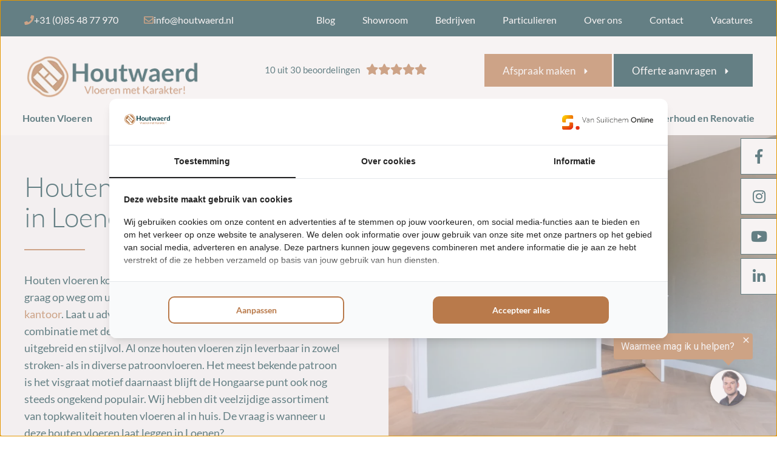

--- FILE ---
content_type: text/html; charset=UTF-8
request_url: https://houtwaerd.nl/houten-vloer-loenen
body_size: 22492
content:
<!DOCTYPE html>
<html lang="nl">
<head>
<!-- Google Tag Manager -->
<script>(function(w,d,s,l,i){w[l]=w[l]||[];w[l].push({'gtm.start':
new Date().getTime(),event:'gtm.js'});var f=d.getElementsByTagName(s)[0],
j=d.createElement(s),dl=l!='dataLayer'?'&l='+l:'';j.async=true;j.src=
'https://www.googletagmanager.com/gtm.js?id='+i+dl;f.parentNode.insertBefore(j,f);
})(window,document,'script','dataLayer','GTM-W8J6P4S');</script>
<!-- End Google Tag Manager -->

    <title>Houten vloer laten leggen in Loenen | Houtwaerd Houten Vloeren</title>
    <meta name="copyright" content="Van Suilichem Communicatie BV" >
<meta name="author" content="Van Suilichem Communicatie BV" >
<meta name="description" content="✓ Voordelen houten vloer Loenen ✓ Prijs houten vloer laten leggen ✓ Verschillende soorten houten vloeren Loenen ✓ Laminaat ✓ PVC ✓ Parket" >
    <link rel="icon" type="image/png" href="/assets/img/custom/favicon.png">
    <meta name='viewport' content='width=device-width, initial-scale=1.0, maximum-scale=1.0, user-scalable=no'>
    <meta http-equiv='Content-Type' content='text/html; charset=UTF-8' />

    
    <style type="text/css">
        .form__field--missing{-webkit-box-shadow:0 0 0 1 #e74c3c;-moz-box-shadow:0 0 0 1 #e74c3c;box-shadow:0 0 0 1 #e74c3c}.spinner-box,.spinner-box__preloader{position:absolute;top:0;bottom:0;left:0;right:-40px;transform:translateX(-20px);background-color:rgba(255,255,255,0.8);z-index:10;display:-webkit-box;display:-moz-box;display:-webkit- flex;display:-ms- flex;display:flex;-webkit-flex-wrap:wrap;-ms-flex-wrap:wrap;flex-wrap:wrap;-webkit-box-direction:normal;-webkit-box-orient:horizontal;-moz-box-direction:normal;-moz-box-orient:horizontal;-webkit-flex-direction:row;-ms-flex-direction:row;flex-direction:row;-webkit-box-pack:center;-moz-box-pack:center;-ms-flex-pack:center;-webkit-justify-content:center;justify-content:center;-webkit-align-items:center;-moz-align-items:center;-ms-align-items:center;align-items:center}.spinner,.spinner:after{border-radius:50%;width:5em;height:5em}.spinner{margin:60px auto;font-size:10px;position:relative;text-indent:-9999em;border:0.6em solid #1297e6;border-left-color:#FFED00;-webkit-transform:translateZ(0);-ms-transform:translateZ(0);transform:translateZ(0);-webkit-animation:load8 1.1s infinite linear;animation:load8 1.1s infinite linear}@-webkit-keyframes load8{0%{-webkit-transform:rotate(0deg);transform:rotate(0deg)}100%{-webkit-transform:rotate(360deg);transform:rotate(360deg)}}@keyframes load8{0%{-webkit-transform:rotate(0deg);transform:rotate(0deg)}100%{-webkit-transform:rotate(360deg);transform:rotate(360deg)}}.form__field--item-1{width:calc(1% - 5px)}.form__field--item-2{width:calc(2% - 5px)}.form__field--item-3{width:calc(3% - 5px)}.form__field--item-4{width:calc(4% - 5px)}.form__field--item-5{width:calc(5% - 5px)}.form__field--item-6{width:calc(6% - 5px)}.form__field--item-7{width:calc(7% - 5px)}.form__field--item-8{width:calc(8% - 5px)}.form__field--item-9{width:calc(9% - 5px)}.form__field--item-10{width:calc(10% - 5px)}.form__field--item-11{width:calc(11% - 5px)}.form__field--item-12{width:calc(12% - 5px)}.form__field--item-13{width:calc(13% - 5px)}.form__field--item-14{width:calc(14% - 5px)}.form__field--item-15{width:calc(15% - 5px)}.form__field--item-16{width:calc(16% - 5px)}.form__field--item-17{width:calc(17% - 5px)}.form__field--item-18{width:calc(18% - 5px)}.form__field--item-19{width:calc(19% - 5px)}.form__field--item-20{width:calc(20% - 5px)}.form__field--item-21{width:calc(21% - 5px)}.form__field--item-22{width:calc(22% - 5px)}.form__field--item-23{width:calc(23% - 5px)}.form__field--item-24{width:calc(24% - 5px)}.form__field--item-25{width:calc(25% - 5px)}.form__field--item-26{width:calc(26% - 5px)}.form__field--item-27{width:calc(27% - 5px)}.form__field--item-28{width:calc(28% - 5px)}.form__field--item-29{width:calc(29% - 5px)}.form__field--item-30{width:calc(30% - 5px)}.form__field--item-31{width:calc(31% - 5px)}.form__field--item-32{width:calc(32% - 5px)}.form__field--item-33{width:calc(33% - 5px)}.form__field--item-34{width:calc(34% - 5px)}.form__field--item-35{width:calc(35% - 5px)}.form__field--item-36{width:calc(36% - 5px)}.form__field--item-37{width:calc(37% - 5px)}.form__field--item-38{width:calc(38% - 5px)}.form__field--item-39{width:calc(39% - 5px)}.form__field--item-40{width:calc(40% - 5px)}.form__field--item-41{width:calc(41% - 5px)}.form__field--item-42{width:calc(42% - 5px)}.form__field--item-43{width:calc(43% - 5px)}.form__field--item-44{width:calc(44% - 5px)}.form__field--item-45{width:calc(45% - 5px)}.form__field--item-46{width:calc(46% - 5px)}.form__field--item-47{width:calc(47% - 5px)}.form__field--item-48{width:calc(48% - 5px)}.form__field--item-49{width:calc(49% - 5px)}.form__field--item-50{width:calc(50% - 5px)}.form__field--item-51{width:calc(51% - 5px)}.form__field--item-52{width:calc(52% - 5px)}.form__field--item-53{width:calc(53% - 5px)}.form__field--item-54{width:calc(54% - 5px)}.form__field--item-55{width:calc(55% - 5px)}.form__field--item-56{width:calc(56% - 5px)}.form__field--item-57{width:calc(57% - 5px)}.form__field--item-58{width:calc(58% - 5px)}.form__field--item-59{width:calc(59% - 5px)}.form__field--item-60{width:calc(60% - 5px)}.form__field--item-61{width:calc(61% - 5px)}.form__field--item-62{width:calc(62% - 5px)}.form__field--item-63{width:calc(63% - 5px)}.form__field--item-64{width:calc(64% - 5px)}.form__field--item-65{width:calc(65% - 5px)}.form__field--item-66{width:calc(66% - 5px)}.form__field--item-67{width:calc(67% - 5px)}.form__field--item-68{width:calc(68% - 5px)}.form__field--item-69{width:calc(69% - 5px)}.form__field--item-70{width:calc(70% - 5px)}.form__field--item-71{width:calc(71% - 5px)}.form__field--item-72{width:calc(72% - 5px)}.form__field--item-73{width:calc(73% - 5px)}.form__field--item-74{width:calc(74% - 5px)}.form__field--item-75{width:calc(75% - 5px)}.form__field--item-76{width:calc(76% - 5px)}.form__field--item-77{width:calc(77% - 5px)}.form__field--item-78{width:calc(78% - 5px)}.form__field--item-79{width:calc(79% - 5px)}.form__field--item-80{width:calc(80% - 5px)}.form__field--item-81{width:calc(81% - 5px)}.form__field--item-82{width:calc(82% - 5px)}.form__field--item-83{width:calc(83% - 5px)}.form__field--item-84{width:calc(84% - 5px)}.form__field--item-85{width:calc(85% - 5px)}.form__field--item-86{width:calc(86% - 5px)}.form__field--item-87{width:calc(87% - 5px)}.form__field--item-88{width:calc(88% - 5px)}.form__field--item-89{width:calc(89% - 5px)}.form__field--item-90{width:calc(90% - 5px)}.form__field--item-91{width:calc(91% - 5px)}.form__field--item-92{width:calc(92% - 5px)}.form__field--item-93{width:calc(93% - 5px)}.form__field--item-94{width:calc(94% - 5px)}.form__field--item-95{width:calc(95% - 5px)}.form__field--item-96{width:calc(96% - 5px)}.form__field--item-97{width:calc(97% - 5px)}.form__field--item-98{width:calc(98% - 5px)}.form__field--item-99{width:calc(99% - 5px)}.form__field--item-100{width:100%}.grecaptcha-badge{visibility:hidden}.form__field--message{width:100%;display:-webkit-box;display:-moz-box;display:-webkit- none;display:-ms- none;display:none}#CookieWall{height:auto;top:unset;bottom:0;left:0;right:0;-webkit-box-pack:end;-moz-box-pack:end;-ms-flex-pack:end;-webkit-justify-content:flex-end;justify-content:flex-end;-webkit-align-items:flex-start;-moz-align-items:flex-start;-ms-align-items:flex-start;align-items:flex-start}#CookieWall .modal-wrap{width:100%;min-height:unset;margin:0;padding:25px 50px;display:-webkit-box;display:-moz-box;display:-webkit- flex;display:-ms- flex;display:flex;-webkit-flex-wrap:wrap;-ms-flex-wrap:wrap;flex-wrap:wrap;-webkit-box-direction:normal;-webkit-box-orient:horizontal;-moz-box-direction:normal;-moz-box-orient:horizontal;-webkit-flex-direction:row;-ms-flex-direction:row;flex-direction:row;-webkit-box-pack:start;-moz-box-pack:start;-ms-flex-pack:start;-webkit-justify-content:flex-start;justify-content:flex-start;-webkit-align-items:center;-moz-align-items:center;-ms-align-items:center;align-items:center}@media (max-width: 400px){#CookieWall .modal-wrap{padding:25px 25px}}#CookieWall .modal-wrap .text-container{width:calc( 100% - 150px);padding:0 25px 0 0;display:-webkit-box;display:-moz-box;display:-webkit- block;display:-ms- block;display:block}#CookieWall .modal-wrap .text-container .text{width:100%;padding:0;margin:0;font-size:16px;font-weight:400;display:-webkit-box;display:-moz-box;display:-webkit- block;display:-ms- block;display:block}#CookieWall .modal-wrap .button-container{width:150px;padding:0;margin:0;display:-webkit-box;display:-moz-box;display:-webkit- block;display:-ms- block;display:block}#CookieWall .modal-wrap .button-container .button{width:100%;text-align:center;font-size:16px;line-height:22px;font-weight:700;color:#fff;background-color:#0B3F47;padding:11px 24px;text-decoration:none;letter-spacing:0.3px;transition:all 0.3s ease-in-out;display:-webkit-box;display:-moz-box;display:-webkit- inline-block;display:-ms- inline-block;display:inline-block}@media (max-width: 650px){#CookieWall .modal-wrap .text-container{width:100% !important;margin-bottom:10px}#CookieWall .modal-wrap .text-container .text{font-size:14px !important;line-height:20px !important}#CookieWall .modal-wrap .button-container{width:100% !important}#CookieWall .modal-wrap .button-container .button{font-size:14px !important}}.modal-container{position:fixed;top:0;bottom:0;left:0;right:0;display:-webkit-box;display:-moz-box;display:-webkit- flex;display:-ms- flex;display:flex;-webkit-flex-flow:row wrap;-moz-flex-flow:row wrap;-ms-flex-flow:row wrap;flex-flow:row wrap;-webkit-box-pack:center;-moz-box-pack:center;-ms-flex-pack:center;-webkit-justify-content:center;justify-content:center;-webkit-align-items:center;-moz-align-items:center;-ms-align-items:center;align-items:center;z-index:500}.modal-container .modal-wrap{width:600px;background-color:#fff;position:relative;box-shadow:0 0 20px #565656;display:-webkit-box;display:-moz-box;display:-webkit- block;display:-ms- block;display:block}.modal-container .modal-wrap .modal__close-button{position:absolute;top:0;right:0;cursor:pointer;width:35px;height:35px;color:#fff;background-color:#c50401;font-size:20px;display:-webkit-box;display:-moz-box;display:-webkit- flex;display:-ms- flex;display:flex;-webkit-flex-flow:row wrap;-moz-flex-flow:row wrap;-ms-flex-flow:row wrap;flex-flow:row wrap;-webkit-box-pack:center;-moz-box-pack:center;-ms-flex-pack:center;-webkit-justify-content:center;justify-content:center;-webkit-align-items:center;-moz-align-items:center;-ms-align-items:center;align-items:center}.modal-container .modal-wrap .modal__logo{position:absolute;top:20px;width:150px;right:50px}.modal-container .modal-wrap .modal__header{width:100%;display:-webkit-box;display:-moz-box;display:-webkit- block;display:-ms- block;display:block}.modal-container .modal-wrap .modal__body{width:100%;display:-webkit-box;display:-moz-box;display:-webkit- block;display:-ms- block;display:block}.modal-container .modal-wrap .modal__footer{width:100%;display:-webkit-box;display:-moz-box;display:-webkit- block;display:-ms- block;display:block}.modal-container .btn{background-color:#c50401;color:#FFFFFF;padding:5px 20px;font-size:16px;font-weight:600;letter-spacing:1.2px;cursor:pointer;display:-webkit-box;display:-moz-box;display:-webkit- inline-block;display:-ms- inline-block;display:inline-block}.modal-container .btn:hover{background-color:#de0501}@media (max-device-width: 767px) and (orientation: portrait), (max-device-width: 499px) and (orientation: landscape), (max-width: 767px){.modal-container .modal-wrap{width:calc(100% - 30px);margin:0 15px}}@font-face{font-family:'Lato';font-style:italic;font-weight:300;font-display:swap;src:local("Lato Light Italic"),local("Lato-LightItalic"),url(https://fonts.gstatic.com/s/lato/v16/S6u_w4BMUTPHjxsI9w2_FQft1dw.woff2) format("woff2");unicode-range:U+0100-024F, U+0259, U+1E00-1EFF, U+2020, U+20A0-20AB, U+20AD-20CF, U+2113, U+2C60-2C7F, U+A720-A7FF}@font-face{font-family:'Lato';font-style:italic;font-weight:300;font-display:swap;src:local("Lato Light Italic"),local("Lato-LightItalic"),url(https://fonts.gstatic.com/s/lato/v16/S6u_w4BMUTPHjxsI9w2_Gwft.woff2) format("woff2");unicode-range:U+0000-00FF, U+0131, U+0152-0153, U+02BB-02BC, U+02C6, U+02DA, U+02DC, U+2000-206F, U+2074, U+20AC, U+2122, U+2191, U+2193, U+2212, U+2215, U+FEFF, U+FFFD}@font-face{font-family:'Lato';font-style:italic;font-weight:400;font-display:swap;src:local("Lato Italic"),local("Lato-Italic"),url(https://fonts.gstatic.com/s/lato/v16/S6u8w4BMUTPHjxsAUi-qJCY.woff2) format("woff2");unicode-range:U+0100-024F, U+0259, U+1E00-1EFF, U+2020, U+20A0-20AB, U+20AD-20CF, U+2113, U+2C60-2C7F, U+A720-A7FF}@font-face{font-family:'Lato';font-style:italic;font-weight:400;font-display:swap;src:local("Lato Italic"),local("Lato-Italic"),url(https://fonts.gstatic.com/s/lato/v16/S6u8w4BMUTPHjxsAXC-q.woff2) format("woff2");unicode-range:U+0000-00FF, U+0131, U+0152-0153, U+02BB-02BC, U+02C6, U+02DA, U+02DC, U+2000-206F, U+2074, U+20AC, U+2122, U+2191, U+2193, U+2212, U+2215, U+FEFF, U+FFFD}@font-face{font-family:'Lato';font-style:italic;font-weight:700;font-display:swap;src:local("Lato Bold Italic"),local("Lato-BoldItalic"),url(https://fonts.gstatic.com/s/lato/v16/S6u_w4BMUTPHjxsI5wq_FQft1dw.woff2) format("woff2");unicode-range:U+0100-024F, U+0259, U+1E00-1EFF, U+2020, U+20A0-20AB, U+20AD-20CF, U+2113, U+2C60-2C7F, U+A720-A7FF}@font-face{font-family:'Lato';font-style:italic;font-weight:700;font-display:swap;src:local("Lato Bold Italic"),local("Lato-BoldItalic"),url(https://fonts.gstatic.com/s/lato/v16/S6u_w4BMUTPHjxsI5wq_Gwft.woff2) format("woff2");unicode-range:U+0000-00FF, U+0131, U+0152-0153, U+02BB-02BC, U+02C6, U+02DA, U+02DC, U+2000-206F, U+2074, U+20AC, U+2122, U+2191, U+2193, U+2212, U+2215, U+FEFF, U+FFFD}@font-face{font-family:'Lato';font-style:italic;font-weight:900;font-display:swap;src:local("Lato Black Italic"),local("Lato-BlackItalic"),url(https://fonts.gstatic.com/s/lato/v16/S6u_w4BMUTPHjxsI3wi_FQft1dw.woff2) format("woff2");unicode-range:U+0100-024F, U+0259, U+1E00-1EFF, U+2020, U+20A0-20AB, U+20AD-20CF, U+2113, U+2C60-2C7F, U+A720-A7FF}@font-face{font-family:'Lato';font-style:italic;font-weight:900;font-display:swap;src:local("Lato Black Italic"),local("Lato-BlackItalic"),url(https://fonts.gstatic.com/s/lato/v16/S6u_w4BMUTPHjxsI3wi_Gwft.woff2) format("woff2");unicode-range:U+0000-00FF, U+0131, U+0152-0153, U+02BB-02BC, U+02C6, U+02DA, U+02DC, U+2000-206F, U+2074, U+20AC, U+2122, U+2191, U+2193, U+2212, U+2215, U+FEFF, U+FFFD}@font-face{font-family:'Lato';font-style:normal;font-weight:300;font-display:swap;src:local("Lato Light"),local("Lato-Light"),url(https://fonts.gstatic.com/s/lato/v16/S6u9w4BMUTPHh7USSwaPGR_p.woff2) format("woff2");unicode-range:U+0100-024F, U+0259, U+1E00-1EFF, U+2020, U+20A0-20AB, U+20AD-20CF, U+2113, U+2C60-2C7F, U+A720-A7FF}@font-face{font-family:'Lato';font-style:normal;font-weight:300;font-display:swap;src:local("Lato Light"),local("Lato-Light"),url(https://fonts.gstatic.com/s/lato/v16/S6u9w4BMUTPHh7USSwiPGQ.woff2) format("woff2");unicode-range:U+0000-00FF, U+0131, U+0152-0153, U+02BB-02BC, U+02C6, U+02DA, U+02DC, U+2000-206F, U+2074, U+20AC, U+2122, U+2191, U+2193, U+2212, U+2215, U+FEFF, U+FFFD}@font-face{font-family:'Lato';font-style:normal;font-weight:400;font-display:swap;src:local("Lato Regular"),local("Lato-Regular"),url(https://fonts.gstatic.com/s/lato/v16/S6uyw4BMUTPHjxAwXjeu.woff2) format("woff2");unicode-range:U+0100-024F, U+0259, U+1E00-1EFF, U+2020, U+20A0-20AB, U+20AD-20CF, U+2113, U+2C60-2C7F, U+A720-A7FF}@font-face{font-family:'Lato';font-style:normal;font-weight:400;font-display:swap;src:local("Lato Regular"),local("Lato-Regular"),url(https://fonts.gstatic.com/s/lato/v16/S6uyw4BMUTPHjx4wXg.woff2) format("woff2");unicode-range:U+0000-00FF, U+0131, U+0152-0153, U+02BB-02BC, U+02C6, U+02DA, U+02DC, U+2000-206F, U+2074, U+20AC, U+2122, U+2191, U+2193, U+2212, U+2215, U+FEFF, U+FFFD}@font-face{font-family:'Lato';font-style:normal;font-weight:700;font-display:swap;src:local("Lato Bold"),local("Lato-Bold"),url(https://fonts.gstatic.com/s/lato/v16/S6u9w4BMUTPHh6UVSwaPGR_p.woff2) format("woff2");unicode-range:U+0100-024F, U+0259, U+1E00-1EFF, U+2020, U+20A0-20AB, U+20AD-20CF, U+2113, U+2C60-2C7F, U+A720-A7FF}@font-face{font-family:'Lato';font-style:normal;font-weight:700;font-display:swap;src:local("Lato Bold"),local("Lato-Bold"),url(https://fonts.gstatic.com/s/lato/v16/S6u9w4BMUTPHh6UVSwiPGQ.woff2) format("woff2");unicode-range:U+0000-00FF, U+0131, U+0152-0153, U+02BB-02BC, U+02C6, U+02DA, U+02DC, U+2000-206F, U+2074, U+20AC, U+2122, U+2191, U+2193, U+2212, U+2215, U+FEFF, U+FFFD}@font-face{font-family:'Lato';font-style:normal;font-weight:900;font-display:swap;src:local("Lato Black"),local("Lato-Black"),url(https://fonts.gstatic.com/s/lato/v16/S6u9w4BMUTPHh50XSwaPGR_p.woff2) format("woff2");unicode-range:U+0100-024F, U+0259, U+1E00-1EFF, U+2020, U+20A0-20AB, U+20AD-20CF, U+2113, U+2C60-2C7F, U+A720-A7FF}@font-face{font-family:'Lato';font-style:normal;font-weight:900;font-display:swap;src:local("Lato Black"),local("Lato-Black"),url(https://fonts.gstatic.com/s/lato/v16/S6u9w4BMUTPHh50XSwiPGQ.woff2) format("woff2");unicode-range:U+0000-00FF, U+0131, U+0152-0153, U+02BB-02BC, U+02C6, U+02DA, U+02DC, U+2000-206F, U+2074, U+20AC, U+2122, U+2191, U+2193, U+2212, U+2215, U+FEFF, U+FFFD}*{padding:0px;margin:0px auto;-webkit-box-sizing:border-box;-moz-box-sizing:border-box;box-sizing:border-box}html{-webkit-box-sizing:border-box;-moz-box-sizing:border-box;box-sizing:border-box}body{font-family:"Lato",sans-serif;font-size:18px;line-height:28px;font-weight:400;color:#0B3F47;background-color:#fff;-webkit-animation:bugfix infinite 1s;position:relative}@media (max-width: 576px){body{font-size:16px;line-height:24px}}a{outline:none;text-decoration:none;color:inherit}a img{outline:none;border:none}#wrapper{width:100%;height:auto;overflow:hidden;position:relative;padding-top:223px}@media (max-width: 992px){#wrapper{padding-top:50px}}.cf:before,.cf:after{content:" ";display:table}.cf:after{clear:both}.cf{*zoom:1}.inner{max-width:1200px;position:relative}@media (max-width: 1240px){.inner{padding:0 20px}}.full-link{position:absolute;left:0;right:0;top:0;bottom:0}.new-line{display:block}input,textarea,select,button{background:none;outline:none;border:none;border-radius:0px;-webkit-appearance:none;-moz-appearance:none;appearance:none;resize:none;font-family:"Lato",sans-serif}p{font-size:18px;line-height:28px}@media (max-width: 576px){p{font-size:16px;line-height:24px}}.site-main{position:relative}.actions-btns{width:100%;height:auto;position:relative;display:flex}@media (max-width: 576px){.actions-btns{display:block}}.actions-btns__btn{margin:0;margin-right:3px;background-color:#abb0b6}@media (max-width: 576px){.actions-btns__btn{margin-right:auto;margin-bottom:4px}}.actions-btns__btn:last-child{margin-right:0}.actions-btns__btn .new-line{width:100%}.actions-btns__btn--darkgreen{color:#fff;background-color:#223231}.actions-btns__btn--darkgreen i{color:#f2c611}.actions-btns__btn--yellow{background-color:#f2c611}.actions-btns__btn--blue{background-color:#0B3F47;color:#ffffff}.actions-btns__btn--brown{background-color:#B97A4B;color:#ffffff}.actions-btns__link{font-size:17px;line-height:18px;font-weight:500;display:flex;align-items:center;flex-wrap:wrap;height:100%;padding:13px 50px 11px 20px;position:relative}@media (max-width: 576px){.actions-btns__link{font-size:16px}}.actions-btns__link i{position:absolute;right:26px;top:50%;-moz-transform:translate(0%, -50%);-o-transform:translate(0%, -50%);-ms-transform:translate(0%, -50%);-webkit-transform:translate(0%, -50%);transform:translate(0%, -50%)}.site-header{position:absolute;left:0;right:0;top:0;background-color:#fff}@media (max-width: 992px){.site-header .desktop-header{display:none}}.site-header .mobile-header{display:none}@media (max-width: 992px){.site-header .mobile-header{display:block}}.site-header .mobile-header .site-logo{width:96px;height:36px;background-size:contain;background-repeat:no-repeat;background-position:center center;position:absolute;left:10px;top:8px}.site-header .mobile-header .site-logo a{width:100%;height:100%;display:block}.site-header .header-btns{padding-left:116px;display:flex;justify-content:flex-end;align-items:stretch}.site-header .header-btns>div{margin:0}.site-header .header-btns__btn{width:48px;height:50px;position:relative}.site-header .header-btns__link{display:block;padding:0;text-align:center;height:100%;border:none;border-left:1px solid #a6a6a6;color:#000;background-color:#fff}.site-header .header-btns__link i,.site-header .header-btns__link img{position:absolute;left:0;right:0;top:50%;font-size:20px;-moz-transform:translate(0%, -50%);-o-transform:translate(0%, -50%);-ms-transform:translate(0%, -50%);-webkit-transform:translate(0%, -50%);transform:translate(0%, -50%)}.site-header .header-btns__menu-btn{width:40px;height:50px;background-color:#B97A4B;cursor:pointer;padding-top:15px}.site-header .header-btns__menu-btn-icon{width:23px;height:22px;background-size:contain;background-repeat:no-repeat;background-position:center center;background-image:url(/assets/img/template/mobile-menu-icon.png)}.header-top{width:100%;height:auto;position:relative;background-color:#0B3F47}.header-top .top-navigation{height:auto;position:relative;float:left}.header-top__right{float:right}.header-bottom{width:100%;height:auto;position:relative}.header-bottom .actions-btns{position:absolute;right:0;top:29px;width:auto;z-index:200}@media (max-width: 1240px){.header-bottom .actions-btns{right:20px}}.header-bottom .actions-btns__btn{padding:6px 10px}.header-bottom nav{padding:116px 0 0;position:relative}.top-navigation-list{width:100%;height:auto;font-size:0}.top-navigation-list__item{list-style:none;display:inline-block;vertical-align:top;font-size:16px;line-height:18px;font-weight:400;color:#fff;margin-right:45px}@media (max-width: 1240px){.top-navigation-list__item{font-size:16px;margin-right:25px}}.top-navigation-list__item:last-child{margin-right:auto}.top-navigation-list__item--active .top-navigation-list__link:after{visibility:visible;opacity:1}.top-navigation-list__link{display:block;position:relative;padding:24px 0 18px}.top-navigation-list__link:after{content:'';position:absolute;left:0;right:0;bottom:16px;height:1px;background-color:#B97A4B;visibility:hidden;opacity:0;-webkit-transition:all 0.3s ease-in-out;-moz-transition:all 0.3s ease-in-out;-ms-transition:all 0.3s ease-in-out;-o-transition:all 0.3s ease-in-out;transition:all 0.3s ease-in-out}.top-navigation-list__link:hover:after{visibility:visible;opacity:1}.c-contact-links{float:left;padding-right:32px}@media (max-width: 1240px){.c-contact-links{padding-right:22px}}.c-contact-links__item{font-size:16px;line-height:22px;font-weight:500;color:#fff;display:inline-block;vertical-align:middle;margin-right:42px;padding:22px 0 16px}@media (max-width: 1240px){.c-contact-links__item{font-size:14px;margin-right:20px}}.c-contact-links__item:last-child{margin-right:auto}.c-contact-links__item i{color:#B97A4B}.c-social-items{width:auto;height:auto;position:relative;float:left}.c-social-items__item{float:left;padding-right:26px;margin-right:22px;position:relative}@media (max-width: 1240px){.c-social-items__item{padding-right:16px;margin-right:12px}}.c-social-items__item:after{content:"";display:block;position:absolute;right:0;top:14px;bottom:16px;width:1px;background-color:#B97A4B}.c-social-items__item:last-child{padding-right:0;margin-right:0}.c-social-items__item:last-child:after{display:none}.c-social-items__item i{font-size:18px;line-height:22px;color:#fff;display:block}@media (max-width: 1240px){.c-social-items__item i{font-size:16px}}.c-social-items__link{display:block;padding:19px 0}.site-logo{width:290px;height:75px;background-size:contain;background-repeat:no-repeat;background-position:center center;position:absolute;left:0;top:29px;z-index:200;-webkit-transition:all 0.3s ease-in-out;-moz-transition:all 0.3s ease-in-out;-ms-transition:all 0.3s ease-in-out;-o-transition:all 0.3s ease-in-out;transition:all 0.3s ease-in-out}@media (max-width: 1240px){.site-logo{left:20px}}.site-logo a{width:100%;height:100%;position:absolute;left:0;top:0}.c-site-menu{width:auto;height:auto;display:flex;flex-wrap:nowrap;justify-content:space-between;align-items:stretch;margin:0 -15px}.c-site-menu__item{list-style:none;margin:0;padding-bottom:9px;position:relative}.c-site-menu__item:hover,.c-site-menu__item--current{color:#B97A4B}@media (min-width: 993px){.c-site-menu__item:hover .c-site-menu__link:before,.c-site-menu__item:hover .c-site-menu__link:after,.c-site-menu__item--current .c-site-menu__link:before,.c-site-menu__item--current .c-site-menu__link:after{visibility:visible;opacity:1}.c-site-menu__item:hover .sub-menu,.c-site-menu__item--current .sub-menu{display:block}}.c-site-menu__item:last-child .sub-menu{left:auto;right:0}.c-site-menu__link{display:block;font-size:16px;line-height:18px;font-weight:700;position:relative;padding:10px 12px;-webkit-transition:all 0.3s ease-in-out;-moz-transition:all 0.3s ease-in-out;-ms-transition:all 0.3s ease-in-out;-o-transition:all 0.3s ease-in-out;transition:all 0.3s ease-in-out}@media (max-width: 1240px){.c-site-menu__link{font-size:14px;padding:10px 8px}}.c-site-menu__link:after{content:"";display:block;position:absolute;left:0;bottom:-9px;width:100%;height:4px;background-color:#B97A4B;visibility:hidden;opacity:0;-webkit-transition:all 0.3s ease-in-out;-moz-transition:all 0.3s ease-in-out;-ms-transition:all 0.3s ease-in-out;-o-transition:all 0.3s ease-in-out;transition:all 0.3s ease-in-out}.c-site-menu__link--active:before,.c-site-menu__link--active:after{visibility:visible;opacity:1}.c-site-menu .sub-menu{width:auto;height:auto;position:absolute;left:0;right:52px;top:100%;z-index:100;display:none}.c-site-menu .sub-menu__item{list-style:none;width:300px;margin-left:0;position:relative}@media (min-width: 993px){.c-site-menu .sub-menu__item:hover .sub-menu-2{display:block}}.c-site-menu .sub-menu__link{font-size:16px;line-height:26px;font-weight:500;color:#fff;display:block;padding:18px 54px 16px 20px;background-color:#0B3F47;position:relative;-webkit-transition:all 0.3s ease-in-out;-moz-transition:all 0.3s ease-in-out;-ms-transition:all 0.3s ease-in-out;-o-transition:all 0.3s ease-in-out;transition:all 0.3s ease-in-out}.c-site-menu .sub-menu__link:before,.c-site-menu .sub-menu__link:after{display:none}.c-site-menu .sub-menu__link:hover{background-color:#082b31}.c-site-menu .sub-menu__link i{position:absolute;right:36px;top:23px;color:#B97A4B}.c-site-menu .sub-menu-2{position:absolute;left:300px;width:200px;right:0;top:0;bottom:0;background-color:#fff;z-index:100;font-size:0;display:none}.c-site-menu .sub-menu-2__item{list-style:none;width:100%;display:inline-block}.c-site-menu .sub-menu-2__link{font-size:16px;line-height:26px;font-weight:500;color:#abb0b6;display:block;padding:18px 54px 16px 20px;background-color:transparent;position:relative;-webkit-transition:all 0.3s ease-in-out;-moz-transition:all 0.3s ease-in-out;-ms-transition:all 0.3s ease-in-out;-o-transition:all 0.3s ease-in-out;transition:all 0.3s ease-in-out}.c-site-menu .sub-menu-2__link:before,.c-site-menu .sub-menu-2__link:after{display:none}.c-site-menu .sub-menu-2__link:hover{color:#ffffff;background-color:#B97A4B}.c-site-menu .sub-menu-2__link i{position:absolute;right:36px;top:23px;color:inherit}.mobile-nav{position:fixed;top:50px;right:0;width:246px;background-color:#fff;max-height:100%;overflow-y:auto;display:block;z-index:10000;-moz-transform:translate(100%, 0%);-o-transform:translate(100%, 0%);-ms-transform:translate(100%, 0%);-webkit-transform:translate(100%, 0%);transform:translate(100%, 0%);-webkit-transition:all 0.3s ease-in-out;-moz-transition:all 0.3s ease-in-out;-ms-transition:all 0.3s ease-in-out;-o-transition:all 0.3s ease-in-out;transition:all 0.3s ease-in-out}.mobile-nav.slide-left{-moz-transform:translate(0%, 0%);-o-transform:translate(0%, 0%);-ms-transform:translate(0%, 0%);-webkit-transform:translate(0%, 0%);transform:translate(0%, 0%);-webkit-box-shadow:0px 0px 8px 0px rgba(0,0,0,0.27);-moz-box-shadow:0px 0px 8px 0px rgba(0,0,0,0.27);box-shadow:0px 0px 8px 0px rgba(0,0,0,0.27)}.mobile-nav .c-site-menu{display:block;margin:0 auto}.mobile-nav .c-site-menu .nav-click{position:absolute;right:0;top:0;bottom:0;width:40px;text-align:center;z-index:10}.mobile-nav .c-site-menu .nav-click i{margin-top:18px;-moz-transform:rotate(0deg);-o-transform:rotate(0deg);-ms-transform:rotate(0deg);-webkit-transform:rotate(0deg);transform:rotate(0deg);-webkit-transition:all 0.3s ease-in-out;-moz-transition:all 0.3s ease-in-out;-ms-transition:all 0.3s ease-in-out;-o-transition:all 0.3s ease-in-out;transition:all 0.3s ease-in-out}.mobile-nav .c-site-menu .nav-click i.nav-rotate{-moz-transform:rotate(180deg);-o-transform:rotate(180deg);-ms-transform:rotate(180deg);-webkit-transform:rotate(180deg);transform:rotate(180deg)}.mobile-nav .c-site-menu__item{padding-bottom:0;position:relative}.mobile-nav .c-site-menu__link{font-size:17px;line-height:28px;font-weight:700;color:#0B3F47;padding:12px 16px;border-bottom:1px solid #000}.mobile-nav .c-site-menu__link:before,.mobile-nav .c-site-menu__link:after{display:none}.mobile-nav .c-site-menu .sub-menu{position:relative;left:auto;right:auto;top:auto}.mobile-nav .c-site-menu .sub-menu .nav-click{color:#fff}.mobile-nav .c-site-menu .sub-menu .nav-click i{margin-top:11px}.mobile-nav .c-site-menu .sub-menu__item{width:100%;position:relative}.mobile-nav .c-site-menu .sub-menu__link{font-size:15px;line-height:25px;padding:8px 54px 6px 20px}.mobile-nav .c-site-menu .sub-menu__link i{top:13px}.mobile-nav .c-site-menu .sub-menu-2{position:relative;left:auto;right:auto;top:auto;bottom:auto;background-color:#f2f4f6}.mobile-nav .c-site-menu .sub-menu-2__item{width:100%;display:block}.mobile-nav .c-site-menu .sub-menu-2__link{font-size:15px;line-height:25px;padding:8px 54px 6px 20px}.mobile-nav .close-btn{position:absolute;right:0;bottom:0;width:50px;height:50px;text-align:center;cursor:pointer;z-index:10000}.mobile-nav .close-btn svg{color:#fff;font-size:36px}.mobile-nav-overlay{position:fixed;left:0;right:0;top:0;bottom:0;background-color:rgba(0,0,0,0.7);z-index:9999;display:none}footer{width:100%;height:auto;position:relative}footer .all-pages-btn{width:100%;height:auto;position:relative;background-color:#f9f9f9;color:#323031;text-align:center}footer .all-pages-btn__text{font-size:23px;line-height:30px;font-weight:400;display:inline-block;vertical-align:top;padding:18px 0 9px;cursor:pointer}@media (max-width: 576px){footer .all-pages-btn__text{font-size:18px}}footer .all-pages-btn__text i{display:block}footer .footer-logo{width:267px;height:200px;background-size:contain;background-repeat:no-repeat;background-position:center center}@media (max-width: 992px){footer .footer-logo{margin-left:0;width:100%}}footer .footer-logo a{width:100%;height:100%;display:block}footer .actions-btns{position:absolute;right:0;bottom:40px;width:auto}footer .actions-btns__btn{padding:6px 10px}@media (max-width: 1240px){footer .actions-btns{right:20px}}@media (max-width: 1100px){footer .actions-btns{position:relative;right:auto;bottom:auto;width:100%;justify-content:flex-end}}@media (max-width: 992px){footer .actions-btns{justify-content:flex-start}}.veelbekekenpaginas{width:100%;height:auto;position:relative;background-color:#f9f9f9;color:#323031;border-top:1px solid #323031;display:none}.veelbekekenpaginas .inner{display:flex;justify-content:space-between;flex-wrap:wrap;padding-top:60px;padding-bottom:20px}@media (max-width: 576px){.veelbekekenpaginas .inner{padding-top:40px;padding-bottom:0}}.veelbekekenpaginas .column{margin:0;width:25%;margin-bottom:40px}@media (max-width: 768px){.veelbekekenpaginas .column{width:50%}}@media (max-width: 576px){.veelbekekenpaginas .column{width:100%}}.veelbekekenpaginas ul li{list-style:none;font-size:16px;line-height:24px;font-weight:400}.footer-top{width:100%;height:auto;position:relative;padding:68px 0 42px}@media (max-width: 992px){.footer-top{padding:40px 0}}.footer-bottom{width:100%;height:auto;position:relative;background-color:#0B3F47;color:#fff;padding:22px 0}.footer-bottom__left{float:left}@media (max-width: 992px){.footer-bottom__left{width:100%}}.footer-bottom__right{float:right}@media (max-width: 992px){.footer-bottom__right{width:100%}}.footer-columns{width:100%;height:auto;font-size:0;position:relative;display:flex;flex-wrap:nowrap;justify-content:space-between;align-items:stretch;padding-left:356px}@media (max-width: 992px){.footer-columns{flex-wrap:wrap;padding-left:0}}.footer-columns__column{margin:0;padding-right:10px;position:relative;z-index:1;margin-bottom:30px}@media (max-width: 992px){.footer-columns__column{width:33.333% !important}}@media (max-width: 768px){.footer-columns__column{width:50% !important}}@media (max-width: 576px){.footer-columns__column{width:100% !important}}.footer-columns__column:first-child{position:absolute;left:0;top:0}@media (max-width: 992px){.footer-columns__column:first-child{position:relative;left:auto;top:auto;width:100% !important;text-align:center}}.footer-columns__column:last-child{padding-right:0}@media (max-width: 768px){.footer-columns__column:last-child{width:100%}}.footer-columns__title{font-size:30px;line-height:40px;font-weight:300;position:relative;padding-bottom:22px;margin-bottom:20px}@media (max-width: 576px){.footer-columns__title{font-size:24px;line-height:34px}}.footer-columns__title:after{content:"";display:block;position:absolute;left:0;bottom:0;width:50px;height:2px;background-color:#B97A4B}.footer-list{width:100%;height:auto;font-size:0}.footer-list__item{list-style:none;font-size:16px;line-height:36px;font-weight:400}.footer-list__item--bold{font-weight:700}.footer-list__item--gap-bottom{margin-bottom:36px}.footer-list--inline-items .footer-list__item{display:inline-block;vertical-align:middle;line-height:24px}.footer-list--inline-items .footer-list__item:after{content:'|';font-weight:400;margin:0 9px 0 5px}.footer-list--inline-items .footer-list__item:last-child:after{display:none}.footer-list__link{display:inline-block}.footer-list__link--with-icon{padding-left:28px;position:relative}.footer-list__link--with-icon i{font-size:14px;position:absolute;left:0;top:10px}.featured-slider{width:100%;height:auto;position:relative}.featured-slider__img-wrap{width:100%;height:600px;background-size:cover;background-repeat:no-repeat;background-position:center center}@media (max-width: 576px){.featured-slider__img-wrap{height:auto;position:absolute;left:0;right:0;top:0;bottom:0}}.featured-slider__caption-wrap{position:absolute;left:0;right:0;bottom:72px;color:#fff}@media (max-width: 576px){.featured-slider__caption-wrap{position:relative;left:auto;right:auto;bottom:auto;padding:160px 0 100px}}.featured-slider__title{font-size:60px;line-height:65px;font-weight:300;margin-bottom:16px}@media (max-width: 576px){.featured-slider__title{font-size:34px;line-height:44px}}.featured-slider__text{margin-bottom:26px}.featured-slider__btn-link{display:inline-block;font-size:18px;line-height:18px;font-weight:500;padding:26px 66px 24px 30px;border:1px solid #fff;position:relative}@media (max-width: 576px){.featured-slider__btn-link{font-size:16px;padding:16px 46px 14px 20px}}.featured-slider__btn-link i{position:absolute;right:34px;top:26px}@media (max-width: 576px){.featured-slider__btn-link i{top:18px;right:20px}}.featured-slider .scrolldown-btn{position:absolute;left:50%;bottom:0;width:70px;height:70px;background-color:#B97A4B;margin-left:-35px;cursor:pointer}@media (max-width: 1240px){.featured-slider .scrolldown-btn{left:auto;right:47.08333%}}@media (max-width: 576px){.featured-slider .scrolldown-btn{width:50px;height:50px;margin-left:-25px;bottom:10px;right:auto;left:50%}}.featured-slider .scrolldown-btn__icon{width:22px;height:29px;background-size:contain;background-repeat:no-repeat;background-position:center center;background-image:url(/assets/img/template/scrolldown-icon.png);margin-top:20px}@media (max-width: 576px){.featured-slider .scrolldown-btn__icon{width:16px;height:21px;margin-top:17px}}.home-intro-section{width:100%;height:auto;position:relative;padding-bottom:1px}.home-intro-section__title{font-size:48px;line-height:40px;font-weight:300;position:relative;padding-bottom:36px;margin-bottom:34px}@media (max-width: 576px){.home-intro-section__title{font-size:40px;line-height:45px}}.home-intro-section__title:after{content:"";display:block;position:absolute;left:0;bottom:0;width:100px;height:2px;background-color:#B97A4B}.home-intro-section__text{margin-bottom:28px}.home-intro-section__usps{width:100%;height:auto;position:relative;background-color:#f2f4f6;padding:32px 66px 28px}@media (max-width: 992px){.home-intro-section__usps{padding:32px 26px 28px}}@media (max-width: 576px){.home-intro-section__usps{width:auto;margin:0 -20px;padding:30px 20px}}.home-intro-section__usps-item{list-style:none;line-height:30px}.home-intro-section__usps-link{position:relative;display:block;padding-left:22px}.home-intro-section__usps-link i{position:absolute;left:0;top:6px;font-size:16px;color:#B97A4B}.home-intro-section__text-wrap{width:44%;height:auto;position:relative;float:left;padding:58px 0 0}@media (max-width: 768px){.home-intro-section__text-wrap{width:100%}}@media (max-width: 576px){.home-intro-section__text-wrap{padding:40px 0 0}}.home-intro-section__usps-wrap{width:47.08333%;height:auto;position:relative;float:right;margin-top:-70px}@media (max-width: 768px){.home-intro-section__usps-wrap{width:100%;margin-top:0}}.home-intro-section__usps-wrap-title{font-size:38px;line-height:40px;font-weight:300;color:#fff;background-color:#0B3F47;padding:30px 66px}@media (max-width: 992px){.home-intro-section__usps-wrap-title{padding:30px 26px}}@media (max-width: 576px){.home-intro-section__usps-wrap-title{font-size:24px;line-height:34px;padding:30px 20px;margin:0 -20px}}.projects-section{width:100%;height:auto;position:relative;padding:24px 0 27px}.projects-section__title{font-size:30px;line-height:40px;font-weight:300;margin-bottom:20px}@media (max-width: 576px){.projects-section__title{font-size:24px;line-height:34px}}.projects-wrap{width:100%;height:auto;position:relative;display:flex;flex-wrap:wrap}.projects-wrap__item{margin:0;width:31.16667%;height:auto;position:relative;margin-right:3.25%;margin-bottom:40px}@media (max-width: 768px){.projects-wrap__item{width:100%;margin-right:0}}.projects-wrap__item:nth-child(3n+3){margin-right:0}.projects-wrap__item-img-wrap{width:100%;height:250px;position:relative;overflow:hidden;margin-bottom:22px}@media (max-width: 576px){.projects-wrap__item-img-wrap{height:200px}}.projects-wrap__item-img{width:100%;height:100%;display:block;object-fit:cover;object-position:center}.projects-wrap__item-title{font-size:30px;line-height:40px;font-weight:300;position:relative;padding-bottom:24px;margin-bottom:26px}@media (max-width: 576px){.projects-wrap__item-title{font-size:24px;line-height:34px}}.projects-wrap__item-title:after{content:"";display:block;position:absolute;left:0;bottom:0;width:100px;height:2px;background-color:#B97A4B}.projects-wrap__item-text{color:#abb0b6;margin-bottom:30px}.projects-wrap__item-btn-link{display:inline-block;font-size:18px;line-height:18px;font-weight:500;background-color:#0B3F47;color:#ffffff;padding:27px 66px 25px 30px;position:relative}@media (max-width: 576px){.projects-wrap__item-btn-link{font-size:16px;padding:16px 46px 14px 20px}}.projects-wrap__item-btn-link i{position:absolute;right:34px;top:26px}@media (max-width: 576px){.projects-wrap__item-btn-link i{top:18px;right:20px}}.gallery-section{height:auto;display:flex;flex-grow:1;justify-content:space-between;align-items:stretch;flex-wrap:wrap;padding-top:2px}@media (max-width: 576px){.gallery-section{display:none}}.gallery-section__block{margin:0;width:17.90909%;height:auto;max-height:500px;min-height:400px;margin-right:.04545%;margin-bottom:1px;position:relative;overflow:hidden}@media (max-width: 992px){.gallery-section__block{width:33.333333%;margin-right:auto}}.gallery-section__block:before{content:'';position:absolute;left:0;right:0;top:0;bottom:0;background-color:rgba(255,255,255,0.5);visibility:hidden;opacity:0;-webkit-transition:all 0.3s ease-in-out;-moz-transition:all 0.3s ease-in-out;-ms-transition:all 0.3s ease-in-out;-o-transition:all 0.3s ease-in-out;transition:all 0.3s ease-in-out}.gallery-section__block:nth-child(4n+4){margin-right:auto}.gallery-section__block--large{width:33.40909%}@media (max-width: 992px){.gallery-section__block--large{width:66.666667%}}.gallery-section__block--medium{width:24.68182%}@media (max-width: 992px){.gallery-section__block--medium{width:33.333333%}}.gallery-section__block--text-wrap{width:23.86364%;padding:60px 100px 62px 96px}@media (max-width: 1700px){.gallery-section__block--text-wrap{padding:60px 40px}}@media (max-width: 992px){.gallery-section__block--text-wrap{width:66.666667%}}.gallery-section__block--black{background-color:#0B3F47;color:#fff}.gallery-section__block--brown{background-color:#B97A4B;color:#fff}.gallery-section__block:hover:before{visibility:visible;opacity:1}.gallery-section__img{width:100%;height:100%;display:block;object-fit:cover;object-position:center}.gallery-section__block-text{font-size:40px;line-height:50px;font-weight:300}@media (max-width: 1300px){.gallery-section__block-text{font-size:30px;line-height:40px}}.gallery-section__link{position:absolute;left:0;right:0;top:0;bottom:0}.image-text-module{width:100%;height:auto;position:relative;background-color:#f8f9fa}.image-text-module .inner{position:static;display:flex;align-items:center;min-height:560px}@media (max-width: 768px){.image-text-module .inner{display:block;min-height:100%}}.image-text-module__title{font-size:45px;line-height:50px;font-weight:300;position:relative;padding-bottom:30px;margin-bottom:35px}@media (max-width: 576px){.image-text-module__title{font-size:30px;line-height:40px}}.image-text-module__title:after{content:"";display:block;position:absolute;left:0;bottom:0;width:100px;height:2px;background-color:#B97A4B}.image-text-module__img-wrap{position:absolute;right:0;top:0;bottom:0;width:50%;background-size:cover;background-repeat:no-repeat;background-position:center center}@media (max-width: 768px){.image-text-module__img-wrap{position:relative;right:auto;top:auto;bottom:auto;width:auto;height:400px;margin:0 -20px}}@media (max-width: 576px){.image-text-module__img-wrap{height:280px}}.image-text-module--switch .image-text-module__img-wrap{right:auto;left:0}@media (max-width: 768px){.image-text-module--switch .image-text-module__img-wrap{left:auto}}.image-text-module__text-wrap{width:50%;height:auto;position:relative;margin-left:0;padding:90px 80px 90px 0}@media (max-width: 768px){.image-text-module__text-wrap{width:100%;padding:50px 0 80px}}@media (max-width: 576px){.image-text-module__text-wrap{padding-bottom:60px}}.image-text-module--switch .image-text-module__text-wrap{margin-left:auto;margin-right:0;padding-right:0;padding-left:94px}@media (max-width: 768px){.image-text-module--switch .image-text-module__text-wrap{padding-left:0}}.image-text-module .scrolldown-btn{position:absolute;left:50%;bottom:0;width:70px;height:70px;background-color:#B97A4B;margin-left:-70px;cursor:pointer}@media (max-width: 768px){.image-text-module .scrolldown-btn{margin-left:-35px}}@media (max-width: 576px){.image-text-module .scrolldown-btn{width:50px;height:50px;margin-left:-25px}}.image-text-module .scrolldown-btn__icon{width:22px;height:29px;background-size:contain;background-repeat:no-repeat;background-position:center center;background-image:url(/assets/img/template/scrolldown-icon.png);margin-top:20px}@media (max-width: 576px){.image-text-module .scrolldown-btn__icon{width:16px;height:21px;margin-top:16px}}.image-text-module--switch .scrolldown-btn{margin-left:0}.full-text-module{width:100%;height:auto;position:relative;padding:86px 0 58px}@media (max-width: 576px){.full-text-module{padding:46px 0 18px}}.full-text-module__title{font-size:45px;line-height:50px;font-weight:300;position:relative;padding-bottom:30px;margin-bottom:35px}@media (max-width: 576px){.full-text-module__title{font-size:30px;line-height:40px}}.full-text-module__title:after{content:"";display:block;position:absolute;left:0;bottom:0;width:100px;height:2px;background-color:#B97A4B}.full-text-module__text{margin-bottom:28px}.slick-slider{position:relative;display:block;box-sizing:border-box;-webkit-touch-callout:none;-webkit-user-select:none;-khtml-user-select:none;-moz-user-select:none;-ms-user-select:none;user-select:none;-ms-touch-action:pan-y;touch-action:pan-y;-webkit-tap-highlight-color:transparent}.slick-list{position:relative;overflow:hidden;display:block;margin:0;padding:0}.slick-list:focus{outline:none}.slick-list.dragging{cursor:pointer;cursor:hand}.slick-slider .slick-track,.slick-slider .slick-list{-webkit-transform:translate3d(0, 0, 0);-moz-transform:translate3d(0, 0, 0);-ms-transform:translate3d(0, 0, 0);-o-transform:translate3d(0, 0, 0);transform:translate3d(0, 0, 0)}.slick-track{position:relative;left:0;top:0;display:block;margin-left:auto;margin-right:auto}.slick-track:before,.slick-track:after{content:"";display:table}.slick-track:after{clear:both}.slick-loading .slick-track{visibility:hidden}.slick-slide{float:left;height:100%;min-height:1px;display:none}[dir="rtl"] .slick-slide{float:right}.slick-slide img{display:block}.slick-slide.slick-loading img{display:none}.slick-slide.dragging img{pointer-events:none}.slick-initialized .slick-slide{display:block}.slick-loading .slick-slide{visibility:hidden}.slick-vertical .slick-slide{display:block;height:auto;border:1px solid transparent}.slick-arrow.slick-hidden{display:none}.c-site-menu .sub-menu-2__link{background-color:#fff}.site-header .header-top .top-navigation{float:right}.site-header .header-top__right{float:left}.site-header .header-top__right .c-social-items{display:none}.site-header .header-top__right .c-contact-links{display:-webkit-box;display:-moz-box;display:-webkit- flex;display:-ms- flex;display:flex;-webkit-flex-flow:wrap;-moz-flex-flow:wrap;-ms-flex-flow:wrap;flex-flow:wrap;-webkit-box-direction:normal;-webkit-box-orient:horizontal;-moz-box-direction:normal;-moz-box-orient:horizontal;-webkit-flex-direction:row;-ms-flex-direction:row;flex-direction:row;-webkit-box-pack:start;-moz-box-pack:start;-ms-flex-pack:start;-webkit-justify-content:flex-start;justify-content:flex-start;-webkit-align-items:center;-moz-align-items:center;-ms-align-items:center;align-items:center}.site-header .header-top__right .c-contact-links__item{display:-webkit-box;display:-moz-box;display:-webkit- flex;display:-ms- flex;display:flex;-webkit-flex-flow:wrap;-moz-flex-flow:wrap;-ms-flex-flow:wrap;flex-flow:wrap;-webkit-box-direction:normal;-webkit-box-orient:horizontal;-moz-box-direction:normal;-moz-box-orient:horizontal;-webkit-flex-direction:row;-ms-flex-direction:row;flex-direction:row;-webkit-box-pack:start;-moz-box-pack:start;-ms-flex-pack:start;-webkit-justify-content:flex-start;justify-content:flex-start;-webkit-align-items:center;-moz-align-items:center;-ms-align-items:center;align-items:center}.site-header .header-top__right .c-contact-links__item svg{max-width:15px;max-height:15px;fill:#B97A4B;color:#B97A4B;margin-right:5px}.site-header .header-bottom .actions-btns__btn{display:-webkit-box;display:-moz-box;display:-webkit- flex;display:-ms- flex;display:flex;-webkit-flex-flow:wrap;-moz-flex-flow:wrap;-ms-flex-flow:wrap;flex-flow:wrap;-webkit-box-direction:normal;-webkit-box-orient:horizontal;-moz-box-direction:normal;-moz-box-orient:horizontal;-webkit-flex-direction:row;-ms-flex-direction:row;flex-direction:row;-webkit-box-pack:start;-moz-box-pack:start;-ms-flex-pack:start;-webkit-justify-content:flex-start;justify-content:flex-start;-webkit-align-items:center;-moz-align-items:center;-ms-align-items:center;align-items:center}.site-header .header-bottom .actions-btns__btn .actions-btns__link{position:relative}.site-header .header-bottom .actions-btns__btn .actions-btns__link svg{position:absolute;right:25px;max-width:15px;max-height:15px;fill:#ffffff;color:#ffffff;margin-left:10px}.site-header .mobile-header{position:fixed;top:0;right:0;left:0;z-index:99999;background-color:#fff}@media (max-width: 992px){.site-header .mobile-header .top-bar .header-btns{padding-left:0}}.mobile-nav{top:50px}.mobile-nav .close-btn{padding:0;position:unset;right:unset;bottom:unset;margin:0;display:-webkit-box;display:-moz-box;display:-webkit- flex;display:-ms- flex;display:flex;-webkit-flex-wrap:wrap;-ms-flex-wrap:wrap;flex-wrap:wrap;-webkit-box-direction:normal;-webkit-box-orient:horizontal;-moz-box-direction:normal;-moz-box-orient:horizontal;-webkit-flex-direction:row;-ms-flex-direction:row;flex-direction:row;-webkit-box-pack:center;-moz-box-pack:center;-ms-flex-pack:center;-webkit-justify-content:center;justify-content:center;-webkit-align-items:center;-moz-align-items:center;-ms-align-items:center;align-items:center}.mobile-nav .close-btn i{color:#e30613}.mobile-nav .c-site-menu{padding:0}.mobile-nav .c-site-menu__item.menuOpen .nav-click i{-moz-transform:rotate(180deg);-o-transform:rotate(180deg);-ms-transform:rotate(180deg);-webkit-transform:rotate(180deg);transform:rotate(180deg);-webkit-transition:all 0.3s ease-in-out;-moz-transition:all 0.3s ease-in-out;-ms-transition:all 0.3s ease-in-out;-o-transition:all 0.3s ease-in-out;transition:all 0.3s ease-in-out}.mobile-nav .c-site-menu__item.menuOpen .sub-menu{display:-webkit-box;display:-moz-box;display:-webkit- block;display:-ms- block;display:block}.mobile-nav .c-site-menu__item.has-menu .c-site-menu__link-label i{display:-webkit-box;display:-moz-box;display:-webkit- none;display:-ms- none;display:none}.mobile-nav .c-site-menu__item .sub-menu__item.menuSubOpen .nav-click i{-moz-transform:rotate(180deg);-o-transform:rotate(180deg);-ms-transform:rotate(180deg);-webkit-transform:rotate(180deg);transform:rotate(180deg);-webkit-transition:all 0.3s ease-in-out;-moz-transition:all 0.3s ease-in-out;-ms-transition:all 0.3s ease-in-out;-o-transition:all 0.3s ease-in-out;transition:all 0.3s ease-in-out}.mobile-nav .c-site-menu__item .sub-menu__item.menuSubOpen .sub-menu-2{display:-webkit-box;display:-moz-box;display:-webkit- block;display:-ms- block;display:block}.mobile-nav .c-site-menu__item .sub-menu__item.has-sub-menu .sub-menu__link-label i{display:-webkit-box;display:-moz-box;display:-webkit- none;display:-ms- none;display:none}.mobile-nav{width:275px;-ms-overflow-style:none;scrollbar-width:none}.mobile-nav-content-wrap{display:-webkit-box;display:-moz-box;display:-webkit- flex;display:-ms- flex;display:flex;-webkit-flex-wrap:wrap;-ms-flex-wrap:wrap;flex-wrap:wrap;-webkit-box-direction:normal;-webkit-box-orient:horizontal;-moz-box-direction:normal;-moz-box-orient:horizontal;-webkit-flex-direction:row;-ms-flex-direction:row;flex-direction:row;-webkit-box-pack:end;-moz-box-pack:end;-ms-flex-pack:end;-webkit-justify-content:flex-end;justify-content:flex-end;-ms-overflow-style:none;scrollbar-width:none}.menu-container{width:100%;display:-webkit-box;display:-moz-box;display:-webkit- block;display:-ms- block;display:block;-ms-overflow-style:none;scrollbar-width:none}.menu-container .menu__link{font-size:16px;line-height:28px;font-weight:700;color:#0B3F47;padding:12px 16px;border-bottom:1px solid black;width:100%;display:-webkit-box;display:-moz-box;display:-webkit- block;display:-ms- block;display:block;position:relative}.menu-container .menu__link i{position:absolute;top:50%;right:10px;transition:0.3s ease-in-out;transform:translateY(-50%)}.menu-container .menu__link.open i{transition:0.3s ease-in-out;transform:translateY(-50%) rotate(180deg)}.menu-container .sub-menu{display:-webkit-box;display:-moz-box;display:-webkit- none;display:-ms- none;display:none}.menu-container .sub-menu.open{display:-webkit-box;display:-moz-box;display:-webkit- block;display:-ms- block;display:block}.menu-container .sub-menu .menu__link{color:#ffffff;background-color:#0B3F47;font-size:15px !important;line-height:18px !important}.menu-container .sub-menu .sub-menu{border-bottom:1px solid black}.menu-container .sub-menu .sub-menu .menu__link{color:#abb0b6;background-color:#ffffff;border:none;font-size:15px !important;line-height:18px !important}.menu-container .sub-menu .sub-menu .menu__link:hover{color:#ffffff;background-color:#B97A4B}@media (max-width: 768px){.featured-slider__img-wrap{height:400px;background-size:auto 400px}}@media (max-width: 576px){.featured-slider__img-wrap{height:300px;background-size:auto 300px}}.featured-slider__title{text-shadow:2px 2px #000}@media (max-width: 768px){.featured-slider__title{font-size:32px}}@media (max-width: 576px){.featured-slider__title{font-size:24px;text-shadow:1px 1px #000}}.featured-slider__text{text-shadow:1px 1px #000;letter-spacing:2px}.featured-slider__btn-link{background-color:#B97A4B;border:none}.featured-slider__caption-wrap{width:45%;left:auto;right:0}@media (max-width: 768px){.featured-slider__caption-wrap{width:90%;right:5%;left:5%;padding:25px 0}}@media (max-width: 576px){.featured-slider__caption-wrap{width:100%;right:0;left:0;padding:15px 0}}.featured-slider .scrolldown-btn{display:none}.home-intro-section{display:-webkit-box;display:-moz-box;display:-webkit- flex;display:-ms- flex;display:flex;-webkit-flex-wrap:nowrap;-ms-flex-wrap:none;flex-wrap:nowrap}@media (max-width: 768px){.home-intro-section__title{font-size:32px}}.home-intro-section__text-wrap{float:right}.home-intro-section__text-wrap .text-btn__link{display:inline-block;font-size:18px;line-height:18px;font-weight:500;background-color:#0B3F47;color:#ffffff;padding:25px 66px 25px 30px;position:relative;float:right}.home-intro-section__text-wrap .text-btn__link:hover{background-color:#B97A4B}@media (max-width: 768px){.home-intro-section__text-wrap .text-btn__link{margin-bottom:20px}}@media (max-width: 576px){.home-intro-section__text-wrap .text-btn__link{font-size:16px;padding:16px 46px 14px 20px}}.home-intro-section__text-wrap .text-btn__link i{position:absolute;right:34px;top:28px}@media (max-width: 576px){.home-intro-section__text-wrap .text-btn__link i{top:18px;right:20px}}.home-intro-section__usps-wrap{float:left;height:calc(100% + 70px);background-color:#f2f4f6}.home-intro-section__usps-item{list-style:none;padding:0 0 0 40px;background-image:url("/assets/img/template/bullet.png");background-repeat:no-repeat;background-position:top 4px left}@media (max-width: 992px){.home-intro-section__usps-item{line-height:48px;font-size:16px}}.home-intro-section__usps-link{padding-left:0px}@media (max-width: 992px){.home-intro-section__usps-link i{top:17px}}.projects-wrap__item{padding-bottom:70px}.projects-wrap__item-btn{position:absolute;left:0;bottom:0}.video-popup-container{position:fixed;top:0;left:0;width:100%;height:100%;z-index:9999999999;display:flex;align-items:center;justify-content:center;background-color:rgba(0,0,0,0.8);opacity:0;pointer-events:none;transition:opacity 0.3s ease}.video-popup-container.show{opacity:1;pointer-events:auto}.video-popup-close-button{position:absolute;top:30px;right:30px;color:#ffffff;cursor:pointer;font-size:25px}.video-container{position:relative;width:80%;max-width:800px;margin:0 auto}.video-container iframe{position:absolute;top:0;left:0;width:100%;height:100%}.play-button{display:flex;align-items:center;justify-content:center;width:fit-content;height:40px;background-color:#4caf50;color:#ffffff;border:none;border-radius:5px;font-size:16px;cursor:pointer}.play-button svg{width:20px;height:20px;margin-right:8px}@media only screen and (max-width: 768px){.video-container{width:90%;padding-top:56.25%}}@media only screen and (min-width: 769px) and (max-width: 1024px){.video-container{width:700px;height:393.75px}}@media only screen and (min-width: 1025px){.video-container{width:800px;height:450px}}.full-text-module{padding:30px 0}.full-text-module ul{margin:0 0 28px 0}.full-text-module ul li{list-style:none;padding:0 0 0 40px;background-image:url("/assets/img/template/bullet.png");background-repeat:no-repeat;background-position:top 4px left}.full-text-module-imgs-wrap{width:100%;min-height:200px;display:-webkit-box;display:-moz-box;display:-webkit- grid;display:-ms- grid;display:grid;grid-template-columns:repeat(3, 1fr);grid-column-gap:10px;grid-row-gap:10px}@media (max-width: 1200px){.full-text-module-imgs-wrap{grid-template-columns:repeat(2, 1fr)}}@media (max-width: 800px){.full-text-module-imgs-wrap{grid-template-columns:repeat(1, 1fr)}}.full-text-module-imgs-wrap__img{height:auto}.full-text-module-imgs-wrap__img .picture__image{width:100%;cursor:pointer}.full-text-module .text-btn__link{display:inline-block;font-size:18px;line-height:18px;font-weight:500;background-color:#0B3F47;color:#ffffff;padding:25px 30px 25px 66px;position:relative;float:right}.full-text-module .text-btn__link:hover{background-color:#B97A4B}@media (max-width: 576px){.full-text-module .text-btn__link{font-size:16px;padding:16px 20px 14px 46px}}.full-text-module .text-btn__link i{position:absolute;left:34px;top:25px}@media (max-width: 576px){.full-text-module .text-btn__link i{top:18px;right:20px}}.image-text-module .inner{min-height:480px}@media (max-width: 768px){.image-text-module__img-wrap{height:280px}}.image-text-module__text-wrap{padding:60px 80px 60px 0}@media (max-width: 768px){.image-text-module__text-wrap{padding:60px 0 60px 0}}.image-text-module__text-wrap .text-btn{margin:20px 0 0 0}.image-text-module__text-wrap .text-btn__link{display:inline-block;font-size:18px;line-height:18px;font-weight:500;background-color:#0B3F47;color:#ffffff;padding:25px 30px 25px 66px;position:relative;float:right}.image-text-module__text-wrap .text-btn__link:hover{background-color:#B97A4B}@media (max-width: 576px){.image-text-module__text-wrap .text-btn__link{font-size:16px;padding:16px 20px 14px 46px}}.image-text-module__text-wrap .text-btn__link i{position:absolute;left:34px;top:25px}@media (max-width: 576px){.image-text-module__text-wrap .text-btn__link i{top:18px;right:20px}}@media (max-width: 992px){.image-text-module__title{font-size:32px}}.image-text-module__text a{color:#B97A4B}.image-text-module__text a:hover{color:#0B3F47}.image-text-module .scrolldown-btn{display:none}.novaFancyBox{cursor:pointer}#novaFancyBoxModal{background-color:rgba(0,0,0,0.7);z-index:100000}#novaFancyBoxModal .modal-wrap{padding:0;margin:0;background-color:transparent;display:-webkit-box;display:-moz-box;display:-webkit- block;display:-ms- block;display:block;width:auto;height:auto;max-width:90vw;max-height:90vh}#novaFancyBoxModal .modal-wrap .image{width:100%;display:-webkit-box;display:-moz-box;display:-webkit- block;display:-ms- block;display:block;max-width:90vw;max-height:90vh}#novaFancyBoxModal .modal-wrap .modal__close-button{background-color:rgba(0,0,0,0.8)}#novaFancyBoxModal .modal-wrap .fancybox-slider{width:100%;height:auto;display:-webkit-box;display:-moz-box;display:-webkit- block;display:-ms- block;display:block;position:relative}#novaFancyBoxModal .modal-wrap .fancybox-slider__item{display:-webkit-box;display:-moz-box;display:-webkit- none;display:-ms- none;display:none}#novaFancyBoxModal .modal-wrap .fancybox-slider__item--active{display:-webkit-box;display:-moz-box;display:-webkit- block;display:-ms- block;display:block}#novaFancyBoxModal .modal-wrap .fancybox-slider .arrow{background-color:rgba(0,0,0,0.8);color:#ffffff;height:50px;width:35px;position:absolute;top:50%;transform:translateY(-50%);display:-webkit-box;display:-moz-box;display:-webkit- flex;display:-ms- flex;display:flex;-webkit-flex-flow:wrap;-moz-flex-flow:wrap;-ms-flex-flow:wrap;flex-flow:wrap;-webkit-box-pack:center;-moz-box-pack:center;-ms-flex-pack:center;-webkit-justify-content:center;justify-content:center;-webkit-align-items:center;-moz-align-items:center;-ms-align-items:center;align-items:center}#novaFancyBoxModal .modal-wrap .fancybox-slider .arrow--left{left:0}#novaFancyBoxModal .modal-wrap .fancybox-slider .arrow--right{right:0}#novaFancyBoxModal .modal-wrap .fancybox-slider .arrow:hover{cursor:pointer}.projects-section.follow{padding:0 0 20px}.projects-section.follow .projects-wrap__item-img-wrap{height:auto}.projects-section.follow .projects-wrap__item-btn-link:hover{background-color:#B97A4B}.projects-section .projects-wrap__item:hover-btn-link{background-color:#B97A4B}.projects-section .projects-wrap__item-img-wrap{height:auto}.footer-top .actions-btns__btn{display:-webkit-box;display:-moz-box;display:-webkit- flex;display:-ms- flex;display:flex;-webkit-flex-flow:wrap;-moz-flex-flow:wrap;-ms-flex-flow:wrap;flex-flow:wrap;-webkit-box-direction:normal;-webkit-box-orient:horizontal;-moz-box-direction:normal;-moz-box-orient:horizontal;-webkit-flex-direction:row;-ms-flex-direction:row;flex-direction:row;-webkit-box-pack:start;-moz-box-pack:start;-ms-flex-pack:start;-webkit-justify-content:flex-start;justify-content:flex-start;-webkit-align-items:center;-moz-align-items:center;-ms-align-items:center;align-items:center}.footer-top .actions-btns__btn .actions-btns__link{position:relative}.footer-top .actions-btns__btn .actions-btns__link svg{position:absolute;right:25px;max-width:15px;max-height:15px;fill:#ffffff;color:#ffffff;margin-left:10px}.footer-columns__column{width:25%}.footer-list__item{position:relative;width:100%;display:inline-block;z-index:0}@media (max-width: 992px){.footer-list__item{line-height:48px}}.footer-list__item.low{line-height:10px}.footer-list__item .sub-menu{display:none}@media (max-width: 992px){.footer-list__link{min-width:48px}}.footer-list__item:hover .sub-menu{position:relative;display:inline-block;width:90%;margin:0 0 0 10%}.footer-list__item:hover .sub-menu__item{list-style:none;position:relative;display:inline-block;width:100%}.footer-list__item:hover .sub-menu__item .sub-menu-2{display:none}.footer-list__item:hover .sub-menu__item:hover .sub-menu-2{position:relative;display:inline-block;margin:0 0 0 10%;width:90%}.footer-list__item:hover .sub-menu__item:hover .sub-menu-2__item{list-style:none;position:relative;display:inline-block;width:100%}.footer-list--inline-items .footer-list__item{width:auto}@media (max-width: 992px){.footer-list--inline-items .footer-list__item{line-height:48px}}.form{width:100%;margin:0;padding:0 0 25px 0;display:-webkit-box;display:-moz-box;display:-webkit- block;display:-ms- block;display:block}.form__title{line-height:50px;font-size:24px;color:#0B3F47}.form .formPost{width:100%;display:-webkit-box;display:-moz-box;display:-webkit- block;display:-ms- block;display:block}.form .formPost .form__field--row{width:100%;margin:0 0 10px 0;display:-webkit-box;display:-moz-box;display:-webkit- flex;display:-ms- flex;display:flex;-webkit-flex-wrap:wrap;-ms-flex-wrap:wrap;flex-wrap:wrap;-webkit-box-direction:normal;-webkit-box-orient:horizontal;-moz-box-direction:normal;-moz-box-orient:horizontal;-webkit-flex-direction:row;-ms-flex-direction:row;flex-direction:row;-webkit-box-pack:start;-moz-box-pack:start;-ms-flex-pack:start;-webkit-justify-content:flex-start;justify-content:flex-start;-webkit-align-items:center;-moz-align-items:center;-ms-align-items:center;align-items:center}.form .formPost .form__field--item{display:-webkit-box;display:-moz-box;display:-webkit- flex;display:-ms- flex;display:flex;-webkit-flex-wrap:wrap;-ms-flex-wrap:wrap;flex-wrap:wrap;-webkit-box-direction:normal;-webkit-box-orient:horizontal;-moz-box-direction:normal;-moz-box-orient:horizontal;-webkit-flex-direction:row;-ms-flex-direction:row;flex-direction:row;-webkit-box-pack:start;-moz-box-pack:start;-ms-flex-pack:start;-webkit-justify-content:flex-start;justify-content:flex-start;-webkit-align-items:center;-moz-align-items:center;-ms-align-items:center;align-items:center}.form .formPost .form__field--item .form-field-select-wrap{width:100%;position:relative}.form .formPost .form__field--item .form-field-select-wrap select{color:#747474}.form .formPost .form__field--item .form-field-select-wrap i{position:absolute;right:3%;top:8px}.form .formPost .form__field--item.textarea{-webkit-align-items:flex-start;-moz-align-items:flex-start;-ms-align-items:flex-start;align-items:flex-start}.form .formPost .form__field--item .form__field--label{width:20%;margin:0;color:#000;text-align:right;font-size:16px;padding-right:5px;display:-webkit-box;display:-moz-box;display:-webkit- block;display:-ms- block;display:block}@media (max-width: 992px){.form .formPost .form__field--item .form__field--label{width:25%}}@media (max-width: 500px){.form .formPost .form__field--item .form__field--label{width:100%;text-align:left}}.form .formPost .form__field--item .form__field--label .form__field--label-required{color:#b70300;margin:0 0 0 2px}.form .formPost .form__field--item .form__field--label::after{content:':'}.form .formPost .form__field--item .form__field--input,.form .formPost .form__field--item .form__field--select,.form .formPost .form__field--item .form__field--textarea{width:100%;margin:0;border:1px solid #c4c4c4;padding:10px;font-size:16px;font-family:inherit;display:-webkit-box;display:-moz-box;display:-webkit- block;display:-ms- block;display:block}@media (max-width: 992px){.form .formPost .form__field--item .form__field--input,.form .formPost .form__field--item .form__field--select,.form .formPost .form__field--item .form__field--textarea{width:100%}}@media (max-width: 500px){.form .formPost .form__field--item .form__field--input,.form .formPost .form__field--item .form__field--select,.form .formPost .form__field--item .form__field--textarea{width:100%;margin:0}}.form .formPost .form__field--item .form__field--input.project-title-read-only,.form .formPost .form__field--item .form__field--select.project-title-read-only,.form .formPost .form__field--item .form__field--textarea.project-title-read-only{background:#706f6f !important;color:#ffffff !important}.form .formPost .form__field--item .form__field--textarea{height:200px}.form .formPost .form__field--item .form__field--message{width:100%;margin:5px 0 0 0;padding:0;color:#e74c3c;display:-webkit-box;display:-moz-box;display:-webkit- none;display:-ms- none;display:none}.form .formPost .form__field--item .form__field--radio{width:100%;position:relative}.form .formPost .form__field--item .form__field--radio .form__field--checkbox-wrap.form__field--item-100 .form-field--radio.checkbox-or-radio{margin:0 10px 0 0}.form .formPost .form__field--item .form__field--radio .form__field--checkbox-wrap.form__field--item-100 label{font-size:16px;color:gray;font-weight:400}.form .formPost .form__field--item .form__field--checkbox{width:100%;position:relative}.form .formPost .form__field--item .form__field--checkbox .form__field--checkbox-wrap.form__field--item-100 .form-field--checkbox.checkbox-or-radio{margin:0 10px 0 0}.form .formPost .form__field--item .form__field--checkbox .form__field--checkbox-wrap.form__field--item-100 label{font-size:14px;color:gray;font-weight:400}.form .formPost .form__footer{width:100%;display:-webkit-box;display:-moz-box;display:-webkit- flex;display:-ms- flex;display:flex;-webkit-flex-wrap:wrap;-ms-flex-wrap:wrap;flex-wrap:wrap;-webkit-box-direction:normal;-webkit-box-orient:horizontal;-moz-box-direction:normal;-moz-box-orient:horizontal;-webkit-flex-direction:row;-ms-flex-direction:row;flex-direction:row;-webkit-box-pack:end;-moz-box-pack:end;-ms-flex-pack:end;-webkit-justify-content:flex-end;justify-content:flex-end;-webkit-align-items:center;-moz-align-items:center;-ms-align-items:center;align-items:center}.form .formPost .form__footer .form__field--required-message{width:100%;text-align:right;margin:0 0 10px 0;display:-webkit-box;display:-moz-box;display:-webkit- block;display:-ms- block;display:block}.form .formPost .form__footer .form__field--required-message span{color:#b70300;font-weight:bold}.form .formPost .submit-wrap{width:auto;background-color:#0B3F47;color:#ffffff;padding:o;margin:0;position:relative;display:-webkit-box;display:-moz-box;display:-webkit- block;display:-ms- block;display:block}.form .formPost .submit-wrap .submit{color:#ffffff;font-size:18px;font-weight:500;letter-spacing:1px;background-color:#0B3F47;border:none;padding:18px 45px 18px 30px;-webkit-transition:all 0.3s ease-in-out;-moz-transition:all 0.3s ease-in-out;-ms-transition:all 0.3s ease-in-out;-o-transition:all 0.3s ease-in-out;transition:all 0.3s ease-in-out}.form .formPost .submit-wrap .submit:hover{cursor:pointer;background-color:#B97A4B}.form .formPost .submit-wrap i{position:absolute;top:24px;right:25px;font-size:14px}.one-third-module{width:100%;height:auto;position:relative;padding:0 0 32px 0}@media (max-width: 576px){.one-third-module{padding:30px 0 46px}}.one-third-module .one-third-items{width:100%;height:auto;position:relative;display:-webkit-box;display:-moz-box;display:-webkit- flex;display:-ms- flex;display:flex;-webkit-flex-flow:wrap;-moz-flex-flow:wrap;-ms-flex-flow:wrap;flex-flow:wrap;-webkit-box-direction:normal;-webkit-box-orient:horizontal;-moz-box-direction:normal;-moz-box-orient:horizontal;-webkit-flex-direction:row;-ms-flex-direction:row;flex-direction:row;-webkit-box-pack:start;-moz-box-pack:start;-ms-flex-pack:start;-webkit-justify-content:flex-start;justify-content:flex-start}@media (max-width: 992px){.one-third-module .one-third-items{flex-wrap:wrap}}.one-third-module .one-third-items__text-wrap{position:relative;width:100%;display:-webkit-box;display:-moz-box;display:-webkit- inline-block;display:-ms- inline-block;display:inline-block}.one-third-module .one-third-items__text-wrap .btn{margin:20px 0 0 0;float:right}.one-third-module .one-third-items__text-wrap .btn__link{display:inline-block;font-size:18px;line-height:18px;font-weight:500;background-color:#0B3F47;color:#ffffff;padding:25px 66px 25px 30px;position:relative;float:right}.one-third-module .one-third-items__text-wrap .btn__link:hover{background-color:#B97A4B}@media (max-width: 576px){.one-third-module .one-third-items__text-wrap .btn__link{font-size:16px;padding:16px 20px 14px 46px}}.one-third-module .one-third-items__text-wrap .btn__link i{position:absolute;right:34px;top:25px}@media (max-width: 576px){.one-third-module .one-third-items__text-wrap .btn__link i{top:18px;right:20px}}.one-third-module .one-third-items__title{font-size:32px;line-height:50px;font-weight:300;color:#0B3F47}@media (max-width: 1240px){.one-third-module .one-third-items__title{font-size:18px}}@media (max-width: 576px){.one-third-module .one-third-items__title{font-size:14px;line-height:26px}}.one-third-module .one-third-items__text{color:#abb0b6;margin-bottom:30px}.one-third-module .one-third-items__img-wrap{width:100%;height:auto;display:block;font-size:0;line-height:0}.one-third-module .one-third-items__img-wrap .picture-wrap .picture__image{width:100%}.one-third-module .one-third-items__item{margin:0 1% 24px 1%;width:31.333%;height:auto;position:relative}.one-third-module .one-third-items__item .figcaption{position:absolute;display:flex;flex-wrap:wrap;align-items:center;justify-content:center;text-align:center;top:0;left:0;width:100%;height:100%;background:rgba(0,0,0,0.6);transform:scale(0);opacity:0;transition:all 0.5s}.one-third-module .one-third-items__item .figcaption i{color:#fff;font-size:36px;margin-bottom:40px}.one-third-module .one-third-items__item .figcaption span{display:block;width:100%;text-align:center;color:#ffffff;font-size:18px;font-weight:500;line-height:24px;text-transform:uppercase;letter-spacing:1.8px;padding:0 15px}.one-third-module .one-third-items__item .link-box{position:absolute;top:0;right:0;bottom:0;left:0;width:100%;height:100%;z-index:999}.one-third-module .one-third-items__item:hover .figcaption{transform:scale(1);opacity:1}@media (max-width: 992px){.one-third-module .one-third-items__item{width:48%}}@media (max-width: 400px){.one-third-module .one-third-items__item{width:100%;margin-bottom:20px}.one-third-module .one-third-items__item .figcaption{transform:scale(1);opacity:1}}.one-third-module.project-overview .one-third-items__text-wrap .btn{width:100%}.one-third-module.project-overview .one-third-items__text-wrap .btn a{width:100%}.side-social-links{position:fixed;right:0;top:50%;z-index:5000;-moz-transform:translate(0%, -50%);-o-transform:translate(0%, -50%);-ms-transform:translate(0%, -50%);-webkit-transform:translate(0%, -50%);transform:translate(0%, -50%)}.side-social-links__item{width:60px;height:60px;background-color:#fff;text-align:center;font-size:24px;color:#0B3F47;margin-bottom:6px;border:1px solid #0B3F47}@media (max-width: 576px){.side-social-links__item{width:40px;height:40px;font-size:20px;margin-bottom:3px}}.side-social-links__link{width:100%;height:100%;display:flex;align-items:center}.rating-wrap{width:auto;float:left;position:relative;margin:38px 0 0 33%;z-index:200;display:-webkit-box;display:-moz-box;display:-webkit- inline-block;display:-ms- inline-block;display:inline-block}@media (max-width: 1240px){.rating-wrap{max-width:160px;text-align:center;margin:20px 0 0 34%}}@media (max-width: 992px){.rating-wrap{margin:10px 0 0 28%;max-width:none}}@media (max-width: 768px){.rating-wrap{max-width:160px;margin:3px 0 0 30%}}@media (max-width: 576px){.rating-wrap{display:-webkit-box;display:-moz-box;display:-webkit- none;display:-ms- none;display:none}}.rating-wrap__rating{width:100%;height:auto;position:relative}@media (max-width: 768px){.rating-wrap__rating{line-height:20px}}.rating-wrap__text{padding:0;margin:0 10px 0 0;font-size:15px;line-height:35px;font-weight:400;display:-webkit-box;display:-moz-box;display:-webkit- inline-block;display:-ms- inline-block;display:inline-block}@media (max-width: 768px){.rating-wrap__text{line-height:20px}}.rating-wrap__star{position:relative;color:#dcdcdc;float:inherit;display:-webkit-box;display:-moz-box;display:-webkit- inline-block;display:-ms- inline-block;display:inline-block}.rating-wrap__star--full{color:#B97A4B}@media (max-width: 768px){.rating-wrap__star i{font-size:13px;line-height:16px}}.rating-wrap__star i.half-star-full{color:#B97A4B}.rating-wrap__star i.half-star-empty{color:#dcdcdc;position:absolute;top:6px;right:0}footer{overflow:hidden;position:relative}.all-pages-btn{max-height:80px;position:relative;z-index:10}.all-pages-btn__text i.rotated{-moz-transform:rotate(180deg);-o-transform:rotate(180deg);-ms-transform:rotate(180deg);-webkit-transform:rotate(180deg);transform:rotate(180deg)}.veelbekekenpaginas{transition:all 300ms ease-in-out;position:absolute;top:-100%;left:0;right:0;z-index:100;display:-webkit-box;display:-moz-box;display:-webkit- none;display:-ms- none;display:none}.veelbekekenpaginas.slided{top:80px;transition:all 300ms ease-in-out}.veelbekekenpaginas.opened{transition:all 300ms ease-in-out;display:-webkit-box;display:-moz-box;display:-webkit- block;display:-ms- block;display:block}.veelbekekenpaginas.test{position:unset;top:unset}.modal-wrap .picture-wrap{width:100%;height:auto;display:-webkit-box;display:-moz-box;display:-webkit- flex;display:-ms- flex;display:flex;margin:0;padding:0}.modal-wrap .picture-wrap .picture__image{width:100%}.modal-wrap .content-container{width:100%;height:auto;margin:0;padding:30px}.modal-wrap .content-container .site-logo{position:relative;width:100%;height:75px;top:unset;margin:0 0 20px 0;display:-webkit-box;display:-moz-box;display:-webkit- flex;display:-ms- flex;display:flex}.modal-wrap .content-container .text{position:relative}
    </style>
    <script type="text/javascript" src="/assets/js/libraries/loadCSS.js"></script>
    <script type='text/javascript'> loadCSS("https://use.fontawesome.com/releases/v5.8.1/css/all.css"); </script>
        
    <meta property="og:title" content="Houten vloer laten leggen in Loenen | Houtwaerd Houten Vloeren" />
    <meta property="og:description" content="✓ Voordelen houten vloer Loenen ✓ Prijs houten vloer laten leggen ✓ Verschillende soorten houten vloeren Loenen ✓ Laminaat ✓ PVC ✓ Parket" />
    <meta property="og:url" content="https://houtwaerd.nl/houten-vloer-loenen" />
    <meta property="og:type" content="website" />
    <meta property="og:image" content="https://houtwaerd.nl/assets/img/custom/og-image.png" />
    <meta property="og:width" content="200" />
    <meta property="og:height" content="200" />

    </head>

<body class="webp">

<!-- Google Tag Manager (noscript) -->
<noscript><iframe src="https://www.googletagmanager.com/ns.html?id=GTM-W8J6P4S"
height="0" width="0" style="display:none;visibility:hidden"></iframe></noscript>
<!-- End Google Tag Manager (noscript) -->

<div id='wrapper'>
<header class='site-header'><div class='desktop-header'><div class='header-top'><div class='inner cf'><div class='top-navigation'><ul class='top-navigation-list'><li class='top-navigation-list__item'><a href='/blog' class='top-navigation-list__link'>Blog</a></li><li class='top-navigation-list__item'><a href='/showroom-alblasserdam' class='top-navigation-list__link'>Showroom</a></li><li class='top-navigation-list__item'><a href='/bedrijven-' class='top-navigation-list__link'>Bedrijven</a></li><li class='top-navigation-list__item'><a href='/particulieren-' class='top-navigation-list__link'>Particulieren</a></li><li class='top-navigation-list__item'><a href='/over-ons' class='top-navigation-list__link'>Over ons</a></li><li class='top-navigation-list__item'><a href='/contact' class='top-navigation-list__link'>Contact</a></li><li class='top-navigation-list__item'><a href='/vacatures12' class='top-navigation-list__link'>Vacatures</a></li></ul></div><div class='header-top__right'><div class='c-contact-links'><a href='tel:+31854877970' class='c-contact-links__item'><i class='fas fa-phone'></i>+31 (0)85 48 77 970</a><a href='mailto:info@houtwaerd.nl' class='c-contact-links__item'><i class='far fa-envelope'></i>info@houtwaerd.nl</a></div><div class='c-social-items'><div class='c-social-items__item'><a href='https://www.facebook.com/Houtwaerd/' class='c-social-items__link' target='_blank' title='Facebook Houtwaerd'><i class='fab fa-facebook-f'></i></a></div><div class='c-social-items__item'><a href='https://www.instagram.com/houtwaerd.vloeren/' class='c-social-items__link' target='_blank' title='Instagram Houtwaerd'><i class='fab fa-instagram'></i></a></div></div></div></div></div><div class='header-bottom'><div class='inner cf'><style>.site-logo { background-image: url(/uploads/images-webp/normal/site-logo.webp); }</style><div class='site-logo'><a href='https://houtwaerd.nl' title='Houtwaerd'></a></div><a href='https://www.google.com/search?q=houtwaerd&oq=houtwaerd&aqs=chrome..69i57j0j69i60l5.8352j0j7&sourceid=chrome&ie=UTF-8#lrd=0x47c42df9aa5a2249:0x4492bf209705674f,1,,,' target='_blank'><div class='rating-wrap'><div class='rating-wrap__rating'><span class='rating-wrap__text'><span class='rating-wrap__number'>10</span> <span>uit 30 beoordelingen</span></span><div class='rating-wrap__star rating-wrap__star--full'><i class='fas fa-star'></i></div><div class='rating-wrap__star rating-wrap__star--full'><i class='fas fa-star'></i></div><div class='rating-wrap__star rating-wrap__star--full'><i class='fas fa-star'></i></div><div class='rating-wrap__star rating-wrap__star--full'><i class='fas fa-star'></i></div><div class='rating-wrap__star rating-wrap__star--full'><i class='fas fa-star'></i></div></div></div></a><div class='actions-btns'><div class='actions-btns__btn actions-btns__btn--brown'><a href='/afspraak-maken' class='actions-btns__link'>Afspraak maken<svg aria-hidden="true" focusable="false" data-prefix="fas" data-icon="caret-right" role="img" xmlns="http://www.w3.org/2000/svg" viewBox="0 0 192 512" class="svg-inline--fa fa-caret-right fa-w-6 fa-3x"><path fill="currentColor" d="M0 384.662V127.338c0-17.818 21.543-26.741 34.142-14.142l128.662 128.662c7.81 7.81 7.81 20.474 0 28.284L34.142 398.804C21.543 411.404 0 402.48 0 384.662z" class=""></path></svg></a></div><div class='actions-btns__btn actions-btns__btn--blue'><a href='/offerte-aanvragen' class='actions-btns__link'>Offerte aanvragen<svg aria-hidden="true" focusable="false" data-prefix="fas" data-icon="caret-right" role="img" xmlns="http://www.w3.org/2000/svg" viewBox="0 0 192 512" class="svg-inline--fa fa-caret-right fa-w-6 fa-3x"><path fill="currentColor" d="M0 384.662V127.338c0-17.818 21.543-26.741 34.142-14.142l128.662 128.662c7.81 7.81 7.81 20.474 0 28.284L34.142 398.804C21.543 411.404 0 402.48 0 384.662z" class=""></path></svg></a></div></div><nav><ul class='c-site-menu'><li class='c-site-menu__item'><span class='c-site-menu__link'>Houten Vloeren</span><ul class='sub-menu'>
<li class='sub-menu__item'><a href='/houten-vloeren/multiplank' class='sub-menu__link' title='Multiplank'>Multiplank<i class='fas fa-caret-right'></i></a></li>
<li class='sub-menu__item'><a href='/houten-vloeren/tapis-en-bourgogne' class='sub-menu__link' title='Tapis en Bourgogne'>Tapis en Bourgogne<i class='fas fa-caret-right'></i></a></li>
<li class='sub-menu__item'><a href='/houten-vloeren/massief' class='sub-menu__link' title='Massief'>Massief<i class='fas fa-caret-right'></i></a></li>
<li class='sub-menu__item'><a href='/houten-vloeren/lamelparket-' class='sub-menu__link' title='Lamelparket '>Lamelparket <i class='fas fa-caret-right'></i></a></li>
<li class='sub-menu__item'><a href='/houten-vloeren/prijzen' class='sub-menu__link' title='Prijzen'>Prijzen<i class='fas fa-caret-right'></i></a></li>
<li class='sub-menu__item'><a href='/houten-vloeren/algemene-informatie' class='sub-menu__link' title='Algemene informatie'>Algemene informatie<i class='fas fa-caret-right'></i></a></li>
</ul>
</li>
<li class='c-site-menu__item'><span class='c-site-menu__link'>Legpatronen</span><ul class='sub-menu'>
<li class='sub-menu__item'><a href='/legpatronen/visgraat' class='sub-menu__link' title='Visgraat'>Visgraat<i class='fas fa-caret-right'></i></a></li>
<li class='sub-menu__item'><a href='/legpatronen/hongaarse-punt' class='sub-menu__link' title='Hongaarse punt'>Hongaarse punt<i class='fas fa-caret-right'></i></a></li>
<li class='sub-menu__item'><a href='/legpatronen/versailles' class='sub-menu__link' title='Versailles'>Versailles<i class='fas fa-caret-right'></i></a></li>
<li class='sub-menu__item'><a href='/legpatronen/prijzen' class='sub-menu__link' title='Prijzen'>Prijzen<i class='fas fa-caret-right'></i></a></li>
<li class='sub-menu__item'><a href='/legpatronen/ambachtelijke-vloeren-info' class='sub-menu__link' title='Ambachtelijke Vloeren info'>Ambachtelijke Vloeren info<i class='fas fa-caret-right'></i></a></li>
</ul>
</li>
<li class='c-site-menu__item'><a href='/projecten' class='c-site-menu__link' title='Projecten'>Projecten</a></li>
<li class='c-site-menu__item'><a href='/laminaat' class='c-site-menu__link' title='Laminaat'>Laminaat</a></li>
<li class='c-site-menu__item'><a href='/pvc' class='c-site-menu__link' title='PVC'>PVC</a></li>
<li class='c-site-menu__item'><a href='/vloerverwarming-koeling' class='c-site-menu__link' title='Vloerverwarming/koeling'>Vloerverwarming/koeling</a></li>
<li class='c-site-menu__item'><span class='c-site-menu__link'>Vloer en Randafwerking</span><ul class='sub-menu'>
<li class='sub-menu__item'><a href='/vloeren-en-randafwerking/vloerafwerking' class='sub-menu__link' title='Vloerafwerking'>Vloerafwerking<i class='fas fa-caret-right'></i></a></li>
<li class='sub-menu__item'><a href='/vloeren-en-randafwerking/randafwerking' class='sub-menu__link' title='Randafwerking'>Randafwerking<i class='fas fa-caret-right'></i></a></li>
<li class='sub-menu__item'><a href='/vloeren-en-randafwerking/geluidsisolatie' class='sub-menu__link' title='Geluidsisolatie'>Geluidsisolatie<i class='fas fa-caret-right'></i></a></li>
</ul>
</li>
<li class='c-site-menu__item'><span class='c-site-menu__link'>Onderhoud en Renovatie</span><ul class='sub-menu'>
<li class='sub-menu__item'><a href='/onderhoud-en-renovatie/periodiek-onderhoud-vloeren' class='sub-menu__link' title='Periodiek onderhoud vloeren'>Periodiek onderhoud vloeren<i class='fas fa-caret-right'></i></a></li>
<li class='sub-menu__item'><a href='/onderhoud-en-renovatie/schuren-parketvloeren' class='sub-menu__link' title='Schuren parketvloeren'>Schuren parketvloeren<i class='fas fa-caret-right'></i></a></li>
<li class='sub-menu__item'><a href='/onderhoud-en-renovatie/traprenovaties' class='sub-menu__link' title='Traprenovaties'>Traprenovaties<i class='fas fa-caret-right'></i></a></li>
</ul>
</li>
</ul></nav></div></div></div><div class='mobile-header'><div class='top-bar'><style>.site-logo { background-image: url(/uploads/images-webp/normal/site-logo.webp); }</style><div class='site-logo'><a href='https://houtwaerd.nl' title='Houtwaerd'></a></div><a href='https://www.google.com/search?q=houtwaerd&oq=houtwaerd&aqs=chrome..69i57j0j69i60l5.8352j0j7&sourceid=chrome&ie=UTF-8#lrd=0x47c42df9aa5a2249:0x4492bf209705674f,1,,,' target='_blank'><div class='rating-wrap'><div class='rating-wrap__rating'><span class='rating-wrap__text'><span class='rating-wrap__number'>10</span> <span>uit 30 beoordelingen</span></span><div class='rating-wrap__star rating-wrap__star--full'><i class='fas fa-star'></i></div><div class='rating-wrap__star rating-wrap__star--full'><i class='fas fa-star'></i></div><div class='rating-wrap__star rating-wrap__star--full'><i class='fas fa-star'></i></div><div class='rating-wrap__star rating-wrap__star--full'><i class='fas fa-star'></i></div><div class='rating-wrap__star rating-wrap__star--full'><i class='fas fa-star'></i></div></div></div></a><div class='header-btns'><div class='header-btns__btn'><a href='/' class='header-btns__link'><i class='fas fa-home'></i></a></div><div class='header-btns__btn'><a href='mailto:info@houtwaerd.nl' class='header-btns__link'><i class='far fa-envelope'></i></a></div><div class='header-btns__btn'><a href='tel:+31854877970' class='header-btns__link'><i class='fas fa-phone'></i></a></div><div class='header-btns__menu-btn mobileMenu'><div class='header-btns__menu-btn-icon'></div></div></div></div></div></header><nav class='mobile-nav' id='mobile-nav'><div class='mobile-nav-content-wrap'><div class='menu-container'><a href='/houten-vloeren' class='menu__link' >Houten Vloeren<i class='fas fa-chevron-down'></i></a><div class='sub-menu'>
<a href='/houten-vloeren/multiplank' class='menu__link' >Multiplank</a><a href='/houten-vloeren/tapis-en-bourgogne' class='menu__link' >Tapis en Bourgogne</a><a href='/houten-vloeren/massief' class='menu__link' >Massief</a><a href='/houten-vloeren/lamelparket-' class='menu__link' >Lamelparket </a><a href='/houten-vloeren/prijzen' class='menu__link' >Prijzen</a><a href='/houten-vloeren/algemene-informatie' class='menu__link' >Algemene informatie</a></div>
<a href='/legpatronen' class='menu__link' >Legpatronen<i class='fas fa-chevron-down'></i></a><div class='sub-menu'>
<a href='/legpatronen/visgraat' class='menu__link' >Visgraat</a><a href='/legpatronen/hongaarse-punt' class='menu__link' >Hongaarse punt</a><a href='/legpatronen/versailles' class='menu__link' >Versailles</a><a href='/legpatronen/prijzen' class='menu__link' >Prijzen</a><a href='/legpatronen/ambachtelijke-vloeren-info' class='menu__link' >Ambachtelijke Vloeren info</a></div>
<a href='/projecten' class='menu__link' >Projecten</a><a href='/laminaat' class='menu__link' >Laminaat</a><a href='/pvc' class='menu__link' >PVC</a><a href='/vloerverwarming-koeling' class='menu__link' >Vloerverwarming/koeling</a><a href='/vloeren-en-randafwerking' class='menu__link' >Vloer en Randafwerking<i class='fas fa-chevron-down'></i></a><div class='sub-menu'>
<a href='/vloeren-en-randafwerking/vloerafwerking' class='menu__link' >Vloerafwerking</a><a href='/vloeren-en-randafwerking/randafwerking' class='menu__link' >Randafwerking</a><a href='/vloeren-en-randafwerking/geluidsisolatie' class='menu__link' >Geluidsisolatie</a></div>
<a href='/onderhoud-en-renovatie' class='menu__link' >Onderhoud en Renovatie<i class='fas fa-chevron-down'></i></a><div class='sub-menu'>
<a href='/onderhoud-en-renovatie/periodiek-onderhoud-vloeren' class='menu__link' >Periodiek onderhoud vloeren</a><a href='/onderhoud-en-renovatie/schuren-parketvloeren' class='menu__link' >Schuren parketvloeren</a><a href='/onderhoud-en-renovatie/traprenovaties' class='menu__link' >Traprenovaties</a></div>
<a href='/blog' class='menu__link' >Blog</a><a href='/showroom-alblasserdam' class='menu__link' >Showroom</a><a href='/bedrijven-' class='menu__link' >Bedrijven</a><a href='/particulieren-' class='menu__link' >Particulieren</a><a href='/over-ons' class='menu__link' >Over ons</a><a href='/contact' class='menu__link' >Contact</a><a href='/vacatures12' class='menu__link' >Vacatures</a></div><div class='close-btn mobileMenu'><i class='fas fa-times'></i></div></div></nav><div class='mobile-nav-overlay mobileMenu' id='mobile-nav-overlay'></div><div class='site-main'><div class='image-text-module'><div class='inner cf'><div class='image-text-module__img-wrap content-image-260'><style>.content-image-260 { background-image: url(/uploads/images-webp/normal/houten-vloer-loenen.webp); }</style></div><div class='image-text-module__text-wrap'><h1 class='image-text-module__title'>Houten vloer laten leggen in Loenen</h1><p class='image-text-module__text'>Houten vloeren kopen en laten leggen in Loenen? Wij helpen u graag op weg om uw houten vloer te laten leggen in uw <a title="Huis" href="../../../../../../../../../../../../particulieren">huis</a> of op <a title="Kantoor" href="../../../../../../../../../../../../bedrijven">kantoor</a>. Laat u adviseren door ons, want de soorten vloeren in combinatie met de legpatronen zijn eindeloos! Onze collectie is uitgebreid en stijlvol. Al onze houten vloeren zijn leverbaar in zowel stroken- als in diverse patroonvloeren. Het meest bekende patroon is het visgraat motief daarnaast blijft de Hongaarse punt ook nog steeds ongekend populair. Wij hebben dit veelzijdige assortiment van topkwaliteit houten vloeren al in huis. De vraag is wanneer u deze houten vloeren laat leggen in Loenen?</p>
<p class='image-text-module__text'>&nbsp;</p><div class='text-btn'><a href='https://houtwaerd.nl/offerte-aanvragen' class='text-btn__link '>Offerte aanvragen<i class='fas fa-caret-right'></i></a></div></div><div class='scrolldown-btn'><div class='scrolldown-btn__icon'></div></div></div></div><div class='full-text-module'><div class='inner cf'><h2><br />Voordelen van onze houten vloeren in Loenen</h2>
<p class='full-text-module__text'><br />De houten vloeren van&nbsp;<a title="Over ons" href="../../../../../../../../../../../../over-ons">Houtwaerd Vloeren</a>&nbsp;brengen warmte en sfeer op uw locatie in Loenen. Een houten vloer is verkrijgbaar in veel verschillende houtsoorten en uitvoeringen. Daarnaast zijn houten vloeren gemakkelijk te&nbsp;<a title="Onderhouden" href="../../../../../../../../../../../../onderhoud-en-renovatie/periodiek-onderhoud-vloeren">onderhouden</a>&nbsp;en eventueel te&nbsp;<a title="Schuren" href="../../../../../../../../../../../../onderhoud-en-renovatie/schuren-parketvloeren">schuren</a>. Hier kunnen wij u ook bij helpen. Bovendien gaat een houten vloer lang mee en is het tijdloos.&nbsp;</p>
<p class='full-text-module__text'>Voordelen van een houten vloer laten leggen in Loenen:</p>
<ul>
<li>Warmte en sfeer</li>
<li>Verschillende houtsoorten</li>
<li>Gemakkelijk te onderhouden/renoveren</li>
<li>Perfecte combinatie tussen duurzaamheid en schoonheid</li>
</ul>
<h2><br />Wat kost een houten vloer laten leggen in Loenen?</h2>
<p class='full-text-module__text'><br />Bij Houtwaerd begrijpen we dat de prijs een belangrijke overweging is bij het laten leggen van een houten vloer. Wij hanteren dan ook scherpe tarieven voor onze kwaliteitsproducten en plaatsing in Loenen. Wij geloven dat een kwalitatieve vloer een uitstekende investering is. Onze vloeren dragen bij aan het comfort en de uitstraling van uw woning of kantoor. De prijs van uw vloer is afhankelijk van verschillende factoren. Denk hierbij bijvoorbeeld aan het materiaal van de vloer (bijvoorbeeld Hout, Laminaat of PVC), de houtsoort (bijvoorbeeld Eiken, Merbau of Grenen) en het patroon (bijvoorbeeld recht, Visgraat of Hongaarse punt). Verder speelt de totale oppervlakte van uw vloer een rol bij de prijsvorming.</p>
<p class='full-text-module__text'>Daarnaast zijn de vorm van de ruimte, de legwijze, de afwerking en u verdere persoonlijke wensen van invloed op de prijs. Bij Houtwaerd nemen we graag alle tijd om u van goed advies te voorzien. Zo helpen wij onze klanten om een bewuste en afgewogen keuze te maken waarvan u lang plezier heeft. Een offerte is bij Houtwaerd dan ook altijd op maat gesneden op basis van uw wensen en situatie.</p>
<p class='full-text-module__text'>Ter indicatie even wij u hieronder een overzicht van onze scherpe vanaf&nbsp;<a title="Prijzen" href="../../../../../../../../../../../../houten-vloeren/prijzen">prijzen</a>&nbsp;per vloertype (per vierkante meter).</p>
<p class='full-text-module__text' class="p3" style="margin: 0px; font-variant-numeric: normal; font-variant-east-asian: normal; font-stretch: normal; font-size: 12px; line-height: normal; font-family: Helvetica; min-height: 14px;">&nbsp;</p>
<table class="t1" style="border-collapse: collapse; width: 100%; height: 466px; border-color: #bfbfbf; border-style: solid;" width="736" cellspacing="0" cellpadding="0">
<tbody>
<tr style="height: 75px;">
<td style="width: 343.219px; height: 75px;" valign="middle">
<p class='full-text-module__text'><strong>&nbsp;Vloertype</strong></p>
</td>
<td style="width: 128.219px; height: 75px;" valign="middle">
<p class='full-text-module__text'><strong>Vanaf prijs &euro;/m2&nbsp;</strong></p>
</td>
<td style="width: 222.219px; height: 75px;" valign="middle">
<p class='full-text-module__text'><strong>Vanafprijs leggen &euro;/m2&nbsp;</strong></p>
</td>
</tr>
<tr style="height: 53px;">
<td style="width: 343.219px; height: 53px;" valign="middle">
<p class='full-text-module__text'>&nbsp;Houten vloeren</p>
</td>
<td style="width: 128.219px; height: 53px;" valign="middle">
<p class='full-text-module__text'>59,-&nbsp;&nbsp;</p>
</td>
<td style="width: 222.219px; height: 53px;" valign="middle">
<p class='full-text-module__text'>19,95</p>
</td>
</tr>
<tr style="height: 51px;">
<td style="width: 343.219px; height: 51px;" valign="middle">
<p class='full-text-module__text'>&nbsp;Houten visgraat patroon vloeren</p>
</td>
<td style="width: 128.219px; height: 51px;" valign="middle">
<p class='full-text-module__text'>64,-&nbsp;</p>
</td>
<td style="width: 222.219px; height: 51px;" valign="middle">
<p class='full-text-module__text'>29,95</p>
</td>
</tr>
<tr style="height: 53px;">
<td style="width: 343.219px; height: 53px;" valign="middle">
<p class='full-text-module__text'>&nbsp;Laminaat vloeren</p>
</td>
<td style="width: 128.219px; height: 53px;" valign="middle">
<p class='full-text-module__text'>19,95&nbsp;&nbsp;</p>
</td>
<td style="width: 222.219px; height: 53px;" valign="middle">
<p class='full-text-module__text'>12,49</p>
</td>
</tr>
<tr style="height: 53px;">
<td style="width: 343.219px; height: 53px;" valign="middle">
<p class='full-text-module__text'>&nbsp;Laminaat visgraat patroon vloeren</p>
</td>
<td style="width: 128.219px; height: 53px;" valign="middle">
<p class='full-text-module__text'>29,95</p>
</td>
<td style="width: 222.219px; height: 53px;" valign="middle">
<p class='full-text-module__text'>19,95</p>
</td>
</tr>
<tr style="height: 53px;">
<td style="width: 343.219px; height: 53px;" valign="middle">
<p class='full-text-module__text'>&nbsp;PVC vloeren</p>
</td>
<td style="width: 128.219px; height: 53px;" valign="middle">
<p class='full-text-module__text'>36,95&nbsp;&nbsp;</p>
</td>
<td style="width: 222.219px; height: 53px;" valign="middle">
<p class='full-text-module__text'>24,95</p>
</td>
</tr>
<tr style="height: 53px;">
<td style="width: 343.219px; height: 53px;" valign="middle">
<p class='full-text-module__text'>&nbsp;PVC visgraat patroon vloeren</p>
</td>
<td style="width: 128.219px; height: 53px;" valign="middle">
<p class='full-text-module__text'>39,95</p>
</td>
<td style="width: 222.219px; height: 53px;" valign="middle">
<p class='full-text-module__text'>34,95</p>
</td>
</tr>
<tr style="height: 75px;">
<td style="width: 343.219px; height: 75px;" valign="middle">
<p class='full-text-module__text'>&nbsp;Leveren en plaatsen MDF muurplint</p>
</td>
<td style="width: 128.219px; height: 75px;" valign="middle">
<p class='full-text-module__text'>9.95</p>
</td>
<td style="width: 222.219px; height: 75px;" valign="middle">
<p class='full-text-module__text'>n.v.t.</p>
</td>
</tr>
</tbody>
</table>
<p class='full-text-module__text' class="p3" style="margin: 0px; font-variant-numeric: normal; font-variant-east-asian: normal; font-stretch: normal; font-size: 12px; line-height: normal; font-family: Helvetica; min-height: 14px;">&nbsp;</p>
<p class='full-text-module__text' class="p3" style="margin: 0px; font-variant-numeric: normal; font-variant-east-asian: normal; font-stretch: normal; font-size: 12px; line-height: normal; font-family: Helvetica; min-height: 14px;">&nbsp;</p>
<h2><br />Verschillende soorten houten vloeren in Loenen</h2>
<h3><br />Multiplank vloerdelen</h3>
<p class='full-text-module__text'>Onze multiplank vloerdelen bestaan uit een berken multiplex onderlaag en een houten toplaag van Europees eiken. De robuuste multiplex drager zorgt ervoor dat de vloer praktisch niet onderhevig is aan natuurlijke werking. Mede daardoor kunt u deze vloer goed combineren met vloerverwarming en/of vloerkoeling in uw woning of kantoor in Loenen.&nbsp;<a title="Lees meer over Multiplank vloerdelen" href="../../../../../../../../../../../../houten-vloeren/multiplank">Lees meer over Multiplank vloerdelen.</a></p>
<h3>Tapis parketvloer</h3>
<p class='full-text-module__text'>De tapisvloer is de meest traditionele parketvloer. Vaak te zien in Loenen! Tapis is Frans voor tapijt. Dat is niet voor niks, want ongeacht de houtsoort, wordt deze als laag van zes tot tien millimeter dik als een houttapijt op een tussenvloer van spaanplaat of moza&iuml;ek eiken gelijmd en gespijkerd.&nbsp;<a title="Lees meer over Tapis parketvloer..." href="../../../../../../../../../../../../houten-vloeren/tapis-en-bourgogne">Lees meer over Tapis parketvloer.</a></p>
<h3>Lamelpakket</h3>
<p class='full-text-module__text'>Lamelparket is een populaire vloer in Loenen en over het algemeen aantrekkelijk geprijsd. Lamelparket is opgebouwd uit meerdere lagen die met elkaar zijn verlijmd. Lamelparket bestaat namelijk volledig uit hout.&nbsp;<a title="Lees meer over Lamelpakket..." href="../../../../../../../../../../../../houten-vloeren/lamelparket-">Lees meer over Lamelpakket.</a></p>
<h3>Traditionele ambachtelijke houten vloeren</h3>
<p class='full-text-module__text'>Hierbij moeten we traditioneel niet verwarren met ouderwets. Het is juist een verwijzing naar ambachtelijk gelegde vloeren van het hoogste niveau. Dit soort vloeren vereist een enorm groot vakmanschap. De basis van deze parketvloeren blijft hout dat door de moderne technieken veel maatvaster, kwalitatief beter en qua sortering mooier geproduceerd kan worden.&nbsp;<a title="https://houtwaerd.nl/legpatronen-houten-vloer/ambachtelijke-vloeren-info " href="../../../../../../../../../../../../legpatronen-houten-vloer/ambachtelijke-vloeren-info">Lees meer over Traditionele ambachtelijke houten vloeren.</a></p>
<h3>Laminaat</h3>
<p class='full-text-module__text'>Laminaat is verkrijgbaar in veel verschillende prijsklassen en leverbaar in vele uiteenlopende natuurgetrouwe hout- en plavuismotieven. Geschikt voor ieder huis of kantoor in Loenen! Al jaren zijn deze vloeren ongekend populair. Houtwaerd Vloeren levert en installeert laminaatvloeren die voldoen aan de hoge kwaliteitseisen die wij aan onze vloeren stellen.&nbsp;<a title="Lees meer over Laminaat..." href="../../../../../../../../../../../../laminaat">Lees meer over Laminaat.</a></p>
<h3>PVC</h3>
<p class='full-text-module__text'>Een PVC vloer is altijd een goede keuze. Het is goed te combineren met vloerverwarming en PVC is geluiddempend. Zo veroorzaakt u geen lawaai voor uw&nbsp;buren. Dit soort vloer heeft namelijk heel wat voordelen die de moeite waard zijn om te ontdekken! <a title="Lees meer over PVC..." href="../../../../../../../../../../../../pvc">Lees meer over PVC.</a></p>
<h3>Massief</h3>
<p class='full-text-module__text'>Massieve houten vloeren worden niet zoveel meer geplaatst. Ze zijn echter nog steeds leverbaar in Loenen en omstreken. Massieve houten vloeren hebben een rijke, authentieke en 100% natuurlijke uitstraling.&nbsp;<a title="Lees meer over Massief houten vloeren..." href="../../../../../../../../../../../../houten-vloeren/massief">Lees meer over Massief houten vloeren.</a></p><div class='text-btn'><a href='https://houtwaerd.nl/afspraak-maken' class='text-btn__link '>Afspraak maken<i class='fas fa-caret-right'></i></a></div></div></div><div class='gallery-section'><div class='gallery-section__block gallery-section__block--medium'><picture class='picture-wrap ' data-title='' data-description='' data-original-location='/uploads/images-webp/normal/original/houten-vloer-versailles.webp' data-group-reference='' data-group-counter='981'><source media='(min-width:650px)' type='image/webp' srcset='/uploads/images-webp/normal/houten-vloer-versailles.webp'><source type='image/webp' srcset='/uploads/images-webp/thumb/houten-vloer-versailles.webp'><img src='/uploads/images-webp/normal/houten-vloer-versailles.webp' alt='houten-vloer-versailles' class='picture__image gallery-section__img'></picture><a href='/over-ons' class='gallery-section__link'></a></div><div class='gallery-section__block gallery-section__block--text-wrap gallery-section__block--black'><p class='gallery-section__block-text'>De perfecte combinatie tussen duurzaamheid en schoonheid</p></div><div class='gallery-section__block gallery-section__block--large'><picture class='picture-wrap ' data-title='' data-description='' data-original-location='/uploads/images-webp/normal/original/aplf6578.webp' data-group-reference='' data-group-counter='856'><source media='(min-width:650px)' type='image/webp' srcset='/uploads/images-webp/normal/aplf6578.webp'><source type='image/webp' srcset='/uploads/images-webp/thumb/aplf6578.webp'><img src='/uploads/images-webp/normal/aplf6578.webp' alt='aplf6578' class='picture__image gallery-section__img'></picture><a href='/over-ons' class='gallery-section__link'></a></div><div class='gallery-section__block '><picture class='picture-wrap ' data-title='' data-description='' data-original-location='/uploads/images-webp/normal/original/pic-19.webp' data-group-reference='' data-group-counter='65'><source media='(min-width:650px)' type='image/webp' srcset='/uploads/images-webp/normal/pic-19.webp'><source type='image/webp' srcset='/uploads/images-webp/thumb/pic-19.webp'><img src='/uploads/images-webp/normal/pic-19.webp' alt='pic-19' class='picture__image gallery-section__img'></picture><a href='/over-ons' class='gallery-section__link'></a></div><div class='gallery-section__block gallery-section__block--medium'><picture class='picture-wrap ' data-title='' data-description='' data-original-location='/uploads/images-webp/normal/original/pic-7.webp' data-group-reference='' data-group-counter='61'><source media='(min-width:650px)' type='image/webp' srcset='/uploads/images-webp/normal/pic-7.webp'><source type='image/webp' srcset='/uploads/images-webp/thumb/pic-7.webp'><img src='/uploads/images-webp/normal/pic-7.webp' alt='pic-7' class='picture__image gallery-section__img'></picture><a href='/over-ons' class='gallery-section__link'></a></div><div class='gallery-section__block gallery-section__block--large'><picture class='picture-wrap ' data-title='' data-description='' data-original-location='/uploads/images-webp/normal/original/pic-8.webp' data-group-reference='' data-group-counter='62'><source media='(min-width:650px)' type='image/webp' srcset='/uploads/images-webp/normal/pic-8.webp'><source type='image/webp' srcset='/uploads/images-webp/thumb/pic-8.webp'><img src='/uploads/images-webp/normal/pic-8.webp' alt='pic-8' class='picture__image gallery-section__img'></picture><a href='/over-ons' class='gallery-section__link'></a></div><div class='gallery-section__block gallery-section__block--text-wrap gallery-section__block--black'><p class='gallery-section__block-text'>Houtwaerd Vloeren is gespecialiseerd in het leggen van de meest uiteenlopende houten vloeren</p></div><div class='gallery-section__block '><picture class='picture-wrap ' data-title='' data-description='' data-original-location='/uploads/images-webp/normal/original/pic-20.webp' data-group-reference='' data-group-counter='66'><source media='(min-width:650px)' type='image/webp' srcset='/uploads/images-webp/normal/pic-20.webp'><source type='image/webp' srcset='/uploads/images-webp/thumb/pic-20.webp'><img src='/uploads/images-webp/normal/pic-20.webp' alt='pic-20' class='picture__image gallery-section__img'></picture><a href='/over-ons' class='gallery-section__link'></a></div></div></div><footer><div class='all-pages-btn'><div class='inner cf'><span class='all-pages-btn__text' id='all-pages-btn__text'>Houtwaerd <i class='fas fa-chevron-down' id='direction'></i></span></div></div><div class='veelbekekenpaginas' id='frequently-viewed-pages'><div class='inner'><div class='column'><ul><li><a href='/lamelparket-visgraat'>Lamelparket Visgraat</a></li><li><a href='/houten-vloerdelen'>Houten vloerdelen</a></li><li><a href='/eiken-parketvloer-visgraat'>Eiken parketvloer visgraat</a></li><li><a href='/houten-vloer-achterveld'>Houten vloer Achterveld</a></li><li><a href='/houten-vloer-abcoude'>Houten vloer Abcoude</a></li><li><a href='/houten-vloer-achthuizen'>Houten vloer Achthuizen</a></li><li><a href='/houten-vloer-amerongen'>Houten vloer Amerongen</a></li><li><a href='/houten-vloer-amersfoort'>Houten vloer Amersfoort</a></li><li><a href='/houten-vloer-amstelhoek'>Houten vloer Amstelhoek</a></li><li><a href='/houten-vloer-austerlitz'>Houten vloer Austerlitz</a></li><li><a href='/houten-vloer-baambrugge'>Houten vloer Baambrugge</a></li><li><a href='/houten-vloer-baarn'>Houten vloer Baarn</a></li><li><a href='/houten-vloer-benschop'>Houten vloer Benschop</a></li><li><a href='/houten-vloer-aalst'>Houten vloer Aalst</a></li><li><a href='/houten-vloer-alblasserdam'>Houten vloer Alblasserdam</a></li><li><a href='/houten-vloer-berkel-en-rodenrijs'>Houten vloer Berkel en Rodenrijs</a></li><li><a href='/houten-vloer-delft'>Houten vloer Delft</a></li><li><a href='/houten-vloer-den-haag'>Houten vloer Den Haag</a></li><li><a href='/houten-vloer-dordrecht'>Houten vloer Dordrecht</a></li><li><a href='/houten-vloer-gouda'>Houten vloer Gouda</a></li><li><a href='/houten-vloer-gorinchem'>Houten vloer Gorinchem</a></li><li><a href='/houten-vloer-hillegersberg'>Houten vloer Hillegersberg</a></li><li><a href='/houten-vloer-ingen'>Houten vloer Ingen</a></li><li><a href='/houten-vloer-kesteren'>Houten vloer Kesteren</a></li><li><a href='/houten-vloer-lienden'>Houten vloer Lienden</a></li><li><a href='/houten-vloer-maurik'>Houten vloer Maurik</a></li><li><a href='/houten-vloer-ochten'>Houten vloer Ochten</a></li><li><a href='/houten-vloer-opheusden'>Houten vloer Opheusden</a></li><li><a href='/houten-vloer-rijswijk'>Houten vloer Rijswijk</a></li><li><a href='/houten-vloer-rotterdam'>Houten vloer Rotterdam</a></li><li><a href='/houten-vloer-veenendaal'>Houten vloer Veenendaal</a></li><li><a href='/houten-vloer-voorschoten'>Houten vloer Voorschoten</a></li><li><a href='/houten-vloer-wateringen'>Houten vloer Wateringen</a></li><li><a href='/houten-vloer-zetten'>Houten vloer Zetten</a></li><li><a href='/houten-vloer-zoetermeer'>Houten vloer Zoetermeer</a></li><li><a href='/houten-vloer-ommeren'>Houten vloer Ommeren</a></li><li><a href='/houten-vloer-eck-en-wiel'>Houten vloer Eck en wiel</a></li><li><a href='/houten-vloer-bilthoven'>Houten vloer Bilthoven</a></li><li><a href='/houten-vloer-bosch-en-duin'>Houten vloer Bosch en Duin</a></li><li><a href='/houten-vloer-breukelen'>Houten vloer Breukelen</a></li><li><a href='/houten-vloer-bunnik'>Houten vloer Bunnik</a></li><li><a href='/houten-vloer-bunschoten'>Houten vloer Bunschoten</a></li><li><a href='/houten-vloer-scherpenzeel'>Houten vloer Scherpenzeel</a></li><li><a href='/houten-vloer-wageningen'>Houten vloer Wageningen</a></li><li><a href='/houten-vloer-bennekom'>Houten vloer Bennekom</a></li><li><a href='/houten-vloer-ede'>Houten vloer Ede</a></li><li><a href='/houten-vloer-barneveld'>Houten vloer Barneveld</a></li><li><a href='/houten-vloer-lunteren'>Houten vloer Lunteren</a></li><li><a href='/houten-vloer-cothen'>Houten vloer Cothen</a></li><li><a href='/houten-vloer-de-bilt'>Houten vloer De Bilt</a></li><li><a href='/houten-vloer-de-hoef'>Houten vloer de Hoef</a></li><li><a href='/houten-vloer-de-meern'>Houten vloer De Meern</a></li><li><a href='/houten-vloer-den-bommel'>Houten vloer Den Bommel</a></li><li><a href='/houten-vloer-den-dolder'>Houten vloer Den Dolder</a></li><li><a href='/houten-vloer-dirksland'>Houten vloer Dirksland</a></li><li><a href='/houten-vloer-doorn'>Houten vloer Doorn</a></li><li><a href='/houten-vloer-driebergen'>Houten vloer Driebergen</a></li><li><a href='/houten-vloer-eemdijk'>Houten vloer Eemdijk</a></li><li><a href='/houten-vloer-eemnes'>Houten vloer Eemnes</a></li><li><a href='/houten-vloer-elst'>Houten vloer Elst</a></li><li><a href='/houten-vloer-everdingen'>Houten vloer Everdingen</a></li><li><a href='/houten-vloer-goedereede'>Houten vloer Goedereede</a></li><li><a href='/houten-vloer-groenekan'>Houten vloer Groenekan</a></li><li><a href='/houten-vloer-hagestein'>Houten vloer Hagestein</a></li><li><a href='/houten-vloer-harmelen'>Houten vloer Harmelen</a></li><li><a href='/houten-vloer-hekendorp'>Houten vloer Hekendorp</a></li><li><a href='/houten-vloer-hekeringen'>Houten vloer Hekeringen</a></li><li><a href='/houten-vloer-hoef-en-haag'>Houten vloer Hoef en Haag</a></li><li><a href='/houten-vloer-hoogland'>Houten vloer Hoogland</a></li><li><a href='/houten-vloer-hooglanderveen'>Houten vloer Hooglanderveen</a></li><li><a href='/houten-vloer-houten'>Houten vloer Houten</a></li><li><a href='/houten-vloer-huis-ter-heide'>Houten vloer Huis ter Heide</a></li><li><a href='/houten-vloer-ijsselstein'>Houten vloer Ijsselstein</a></li></ul></div><div class='column'><ul><li><a href='/houten-vloer-jaarsveld'>Houten vloer Jaarsveld</a></li><li><a href='/houten-vloer-kamerik'>Houten vloer Kamerik</a></li><li><a href='/houten-vloer-kockengen'>Houten vloer Kockengen</a></li><li><a href='/houten-vloer-lage-vuursche'>Houten vloer Lage Vuursche</a></li><li><a href='/houten-vloer-langbroek'>Houten vloer Langbroek</a></li><li><a href='/houten-vloer-leersum'>Houten vloer Leersum</a></li><li><a href='/houten-vloer-leusden'>Houten vloer Leusden</a></li><li><a href='/houten-vloer-linschoten'>Houten vloer Linschoten</a></li><li><a href='/houten-vloer-loenen'>Houten vloer Loenen</a></li><li><a href='/houten-vloer-loenersloot'>Houten vloer Loenersloot</a></li><li><a href='/houten-vloer-lopik'>Houten vloer Lopik</a></li><li><a href='/houten-vloer-lopikerkapel'>Houten vloer Lopikerkapel</a></li><li><a href='/houten-vloer-maarn'>Houten vloer Maarn</a></li><li><a href='/houten-vloer-maarsbergen'>Houten vloer Maarsbergen</a></li><li><a href='/houten-vloer-maarsen'>Houten vloer Maarssen</a></li><li><a href='/houten-vloer-maartensdijk'>Houten vloer Maartensdijk</a></li><li><a href='/houten-vloer-mijdrecht'>Houten vloer Mijdrecht</a></li><li><a href='/houten-vloer-montfoort'>Houten vloer Montfoort</a></li><li><a href='/houten-vloer-nieuwe-tonge'>Houten vloer Nieuwe-Tonge</a></li><li><a href='/houten-vloer-nieuwegein'>Houten vloer Nieuwegein</a></li><li><a href='/houten-vloer-nieuwer-ter-aa'>Houten vloer Nieuwer Ter Aa</a></li><li><a href='/houten-vloer-nieuwersluis'>Houten vloer Nieuwersluis</a></li><li><a href='/houten-vloer-nigtevecht'>Houten vloer Nigtevecht</a></li><li><a href='/houten-vloer-odijk'>Houten vloer Odijk</a></li><li><a href='/houten-vloer-ossenwaard'>Houten vloer Ossenwaard</a></li><li><a href='/houten-vloer-oud-zuilen'>Houten vloer Oud Zuilen</a></li><li><a href='/houten-vloer-oudewater'>Houten vloer Oudewater</a></li><li><a href='/houten-vloer-overberg'>Houten vloer Overberg</a></li><li><a href='/houten-vloer-papekop'>Houten vloer Papekop</a></li><li><a href='/houten-vloer-polsbroek'>Houten vloer Polsbroek</a></li><li><a href='/houten-vloer-renswoude'>Houten vloer Renswoude</a></li><li><a href='/houten-vloer-schalkwijk'>Houten vloer Schalkwijk</a></li><li><a href='/houten-vloer-soest'>Houten vloer Soest</a></li><li><a href='/houten-vloer-soesterberg'>Houten vloer Soesterberg</a></li><li><a href='/houten-vloer-stoutenburg'>Houten vloer Stoutenburg</a></li><li><a href='/houten-vloer-t-goy'>Houten vloer 't Goy</a></li><li><a href='/houten-vloer-tienhoven'>Houten vloer Tienhoven</a></li><li><a href='/houten-vloer-tull-en-t-waal'>Houten vloer Tull en 't Waal</a></li><li><a href='/houten-vloer-utrecht'>Houten vloer Utrecht</a></li><li><a href='/houten-vloer-vianen'>Houten vloer Vianen</a></li><li><a href='/houten-vloer-vinkeveen'>Houten vloer Vinkeveen</a></li><li><a href='/houten-vloer-vleuten'>Houten vloer Vleuten</a></li><li><a href='/houten-vloer-vreeland'>Houten vloer Vreeland</a></li><li><a href='/houten-vloer-waverveen'>Houten vloer Waverveen</a></li><li><a href='/houten-vloer-werkhoven'>Houten vloer Werkhoven</a></li><li><a href='/houten-vloer-westbroek'>Houten vloer Westbroek</a></li><li><a href='/houten-vloer-wilnis'>Houten vloer Wilnis</a></li><li><a href='/houten-vloer-woerden'>Houten vloer Woerden</a></li><li><a href='/houten-vloer-woudenburg'>Houten vloer Woudenburg</a></li><li><a href='/houten-vloer-zegveld'>Houten vloer Zegveld</a></li><li><a href='/houten-vloer-zeist'>Houten vloer Zeist</a></li><li><a href='/houten-vloer-zijderveld'>Houten vloer Zijderveld</a></li><li><a href='/houten-vloer-aarlanderveen'>Houten vloer Aarlanderveen</a></li><li><a href='/houten-vloer-abbenbroek'>Houten vloer Abbenbroek</a></li><li><a href='/houten-vloer-ameide'>Houten vloer Ameide</a></li><li><a href='/houten-vloer-ammerstol'>Houten vloer Ammerstol</a></li><li><a href='/houten-vloer-arkel'>Houten vloer Arkel</a></li><li><a href='/houten-vloer-barendrecht'>Houten vloer Barendrecht</a></li><li><a href='/houten-vloer-benthuizen'>Houten vloer Benthuizen</a></li><li><a href='/houten-vloer-bergambacht'>Houten vloer Bergambacht</a></li><li><a href='/houten-vloer-bergschenhoek'>Houten vloer Bergschenhoek</a></li><li><a href='/houten-vloer-berkenwoude'>Houten vloer Berkenwoude</a></li><li><a href='/houten-vloer-bleiswijk'>Houten vloer Bleiswijk</a></li><li><a href='/houten-vloer-bleskensgraaf'>Houten vloer Bleskensgraaf</a></li><li><a href='/houten-vloer-bodegraven'>Houten vloer Bodegraven</a></li><li><a href='/houten-vloer-boskoop'>Houten vloer Boskoop</a></li><li><a href='/houten-vloer-brandwijk'>Houten vloer Brandwijk</a></li><li><a href='/houten-vloer-brielle'>Houten vloer Brielle</a></li><li><a href='/houten-vloer-dalem'>Houten vloer Dalem</a></li><li><a href='/houten-vloer-de-lier'>Houten vloer De Lier</a></li><li><a href='/houten-vloer-de-zilk'>Houten vloer De Zilk</a></li><li><a href='/houten-vloer-delfgauw'>Houten vloer Delfgauw</a></li><li><a href='/houten-vloer-den-hoorn'>Houten vloer Den Hoorn</a></li></ul></div><div class='column'><ul><li><a href='/houten-vloer-driebruggen'>Houten vloer Driebruggen</a></li><li><a href='/houten-vloer-gelderswoude'>Houten vloer Gelderswoude</a></li><li><a href='/houten-vloer-giessenburg'>Houten vloer Giessenburg</a></li><li><a href='/houten-vloer-gouderak'>Houten vloer Gouderak</a></li><li><a href='/houten-vloer-goudriaan'>Houten vloer Goudriaan</a></li><li><a href='/houten-vloer-goudswaard'>Houten vloer Goudswaard</a></li><li><a href='/houten-vloer-groot-ammers'>Houten vloer Groot-Ammers</a></li><li><a href='/houten-vloer-haastrecht'>Houten vloer Haastrecht</a></li><li><a href='/houten-vloer-hazerswoude'>Houten vloer Hazerswoude</a></li><li><a href='/houten-vloer-heenvliet'>Houten vloer Heenvliet</a></li><li><a href='/houten-vloer-heerjansdam'>Houten vloer Heerjansdam</a></li><li><a href='/houten-vloer-hei-en-boeicop'>Houten vloer Hei en Boeicop</a></li><li><a href='/houten-vloer-heienoord'>Houten vloer Heienoord</a></li><li><a href='/houten-vloer-hekelingen'>Houten vloer Hekelingen</a></li><li><a href='/houten-vloer-hellevoetsluis'>Houten vloer Hellevoetsluis</a></li><li><a href='/houten-vloer-hilegom'>Houten vloer Hilegom</a></li><li><a href='/houten-vloer-honselersdijk'>Houten vloer Honselersdijk</a></li><li><a href='/houten-vloer-hoogblokland'>Houten vloer Hoogblokland</a></li><li><a href='/houten-vloer-hoogmade'>Houten vloer Hoogmade</a></li><li><a href='/houten-vloer-hoogvliet'>Houten vloer Hoogvliet</a></li><li><a href='/houten-vloer-hoornaar'>Houten vloer Hoornaar</a></li><li><a href='/houten-vloer-kaag'>Houten vloer Kaag</a></li><li><a href='/houten-vloer-katwijk'>Houten vloer Katwijk</a></li><li><a href='/houten-vloer-kedichem'>Houten vloer Kedichem</a></li><li><a href='/houten-vloer-kinderdijk'>Houten vloer Kinderdijk</a></li><li><a href='/houten-vloer-klaaswaal'>Houten vloer Klaaswaal</a></li><li><a href='/houten-vloer-koudekerk'>Houten vloer Koudekerk</a></li><li><a href='/houten-vloer-krimpen'>Houten vloer Krimpen</a></li><li><a href='/houten-vloer-kwintsheul'>Houten vloer Kwintsheul</a></li><li><a href='/houten-vloer-langerak'>Houten vloer Langerak</a></li><li><a href='/houten-vloer-leerbroek'>Houten vloer Leerbroek</a></li><li><a href='/houten-vloer-leerdam'>Houten vloer Leerdam</a></li><li><a href='/houten-vloer-leiden'>Houten vloer Leiden</a></li><li><a href='/houten-vloer-leiderdorp'>Houten vloer Leiderdorp</a></li><li><a href='/houten-vloer-leidschendam'>Houten vloer Leidschendam</a></li><li><a href='/houten-vloer-leimuiden'>Houten vloer Leimuiden</a></li><li><a href='/houten-vloer-lekkerkerk'>Houten vloer Lekkerkerk</a></li><li><a href='/houten-vloer-lexmond'>Houten vloer Lexmond</a></li><li><a href='/houten-vloer-lisse'>Houten vloer Lisse</a></li><li><a href='/houten-vloer-maasdam'>Houten vloer Maasdam</a></li><li><a href='/houten-vloer-maasdijk'>Houten vloer Maasdijk</a></li><li><a href='/houten-vloer-maasland'>Houten vloer Maasland</a></li><li><a href='/houten-vloer-maassluis'>Houten vloer Maassluis</a></li><li><a href='/houten-vloer-meerkerk'>Houten vloer Meerkerk</a></li><li><a href='/houten-vloer-mijnsheerenland'>Houten vloer Mijnsheerenland</a></li><li><a href='/houten-vloer-molenaarsgraaf'>Houten vloer Molenaarsgraaf</a></li><li><a href='/houten-vloer-mookhoek'>Houten vloer Mookhoek</a></li><li><a href='/houten-vloer-naaldwijk'>Houten vloer Naaldwijk</a></li><li><a href='/houten-vloer-monster'>Houten vloer Monster</a></li><li><a href='/houten-vloer-nieuw-bijerland'>Houten vloer Nieuw-Bijerland</a></li><li><a href='/houten-vloer-nieuwerbrug'>Houten vloer Nieuwerbrug</a></li><li><a href='/houten-vloer-nieuwkoop'>Houten vloer Nieuwkoop</a></li><li><a href='/houten-vloer-nieuwland'>Houten vloer Nieuwland</a></li><li><a href='/houten-vloer-nieuwpoort'>Houten vloer Nieuwpoort</a></li><li><a href='/houten-vloer-nieuwveen'>Houten vloer Nieuwveen</a></li><li><a href='/houten-vloer-noordeloos'>Houten vloer Noordeloos</a></li><li><a href='/houten-vloer-noorden'>Houten vloer Noorden</a></li><li><a href='/houten-vloer-noordwijk'>Houten vloer Noordwijk</a></li><li><a href='/houten-vloer-nootdorp'>Houten vloer Nootdorp</a></li><li><a href='/houten-vloer-numansdorp'>Houten vloer Numansdorp</a></li><li><a href='/houten-vloer-oegstgeest'>Houten vloer Oegstgeest</a></li><li><a href='/houten-vloer-oostvoorne'>Houten vloer Oostvoorne</a></li><li><a href='/houten-vloer-ottoland'>Houten vloer Ottoland</a></li><li><a href='/houten-vloer-oud-ade'>Houten vloer Oud Ade</a></li><li><a href='/houten-vloer-oud-alblas'>Houten vloer Oud-Alblas</a></li><li><a href='/houten-vloer-oud-bijerland'>Houten vloer Oud-Bijerland</a></li><li><a href='/houten-vloer-oude-wetering'>Houten vloer Oude Wetering</a></li><li><a href='/houten-vloer-oudenhoorn'>Houten vloer Oudenhoorn</a></li><li><a href='/houten-vloer-ouderkerk'>Houten vloer Ouderkerk</a></li><li><a href='/houten-vloer-pernis'>Houten vloer Pernis</a></li><li><a href='/houten-vloer-piershil'>Houten vloer Piershil</a></li><li><a href='/houten-vloer-pijnacker'>Houten vloer Pijnacker</a></li></ul></div><div class='column'><ul><li><a href='/houten-vloer-papendrecht'>Houten vloer Papendrecht</a></li><li><a href='/houten-vloer-poeldijk'>Houten vloer Poeldijk</a></li><li><a href='/houten-vloer-poortugaal'>Houten vloer Poortugaal</a></li><li><a href='/houten-vloer-puttershoek'>Houten vloer Puttershoek</a></li><li><a href='/houten-vloer-reeuwijk'>Houten vloer Reeuwijk</a></li><li><a href='/houten-vloer-rhoon'>Houten vloer Rhoon</a></li><li><a href='/houten-vloer-oosterwijk'>Houten vloer Oosterwijk</a></li><li><a href='/houten-vloer-rijnsaterwoude'>Houten vloer Rijnsaterwoude</a></li><li><a href='/houten-vloer-rijpwetering'>Houten vloer Rijpwetering</a></li><li><a href='/houten-vloer-rockanje'>Houten vloer Rockanje</a></li><li><a href='/houten-vloer-albrandswaard'>Houten vloer Albrandswaard</a></li><li><a href='/houten-vloer-rozenburg'>Houten vloer Rozenburg</a></li><li><a href='/houten-vloer-s-gravendeel'>Houten vloer 's-Gravendeel</a></li><li><a href='/houten-vloer-s-gravenzande'>Houten vloer 's-Gravenzande</a></li><li><a href='/houten-vloer-sassenheim'>Houten vloer Sassenheim</a></li><li><a href='/houten-vloer-schelluinen'>Houten vloer Schelluinen</a></li><li><a href='/houten-vloer-schiedam'>Houten vloer Schiedam</a></li><li><a href='/houten-vloer-schipluiden'>Houten vloer Schipluiden</a></li><li><a href='/houten-vloer-schoonhoven'>Houten vloer Schoonhoven</a></li><li><a href='/houten-vloer-schoonrewoerd'>Houten vloer Schoonrewoerd</a></li><li><a href='/houten-vloer-simonshaven'>Houten vloer Simonshaven</a></li><li><a href='/houten-vloer-sliedrecht'>Houten vloer Sliedrecht</a></li><li><a href='/houten-vloer-spijkenisse'>Houten vloer Spijkenisse</a></li><li><a href='/houten-vloer-stolwijk'>Houten vloer Stolwijk</a></li><li><a href='/houten-vloer-streefkerk'>Houten vloer Streefkerk</a></li><li><a href='/houten-vloer-strijen'>Houten vloer Strijen</a></li><li><a href='/houten-vloer-strijensas'>Houten vloer Strijensas</a></li><li><a href='/houten-vloer-ter-aar'>Houten vloer Ter Aar</a></li><li><a href='/houten-vloer-ter-heijde'>Houten vloer Ter Heijde</a></li><li><a href='/houten-vloer-tinte'>Houten vloer Tinte</a></li><li><a href='/houten-vloer-vierpolders'>Houten vloer Vierpolders</a></li><li><a href='/houten-vloer-vlist'>Houten vloer Vlist</a></li><li><a href='/houten-vloer-voorburg'>Houten vloer Voorburg</a></li><li><a href='/houten-vloer-voorhout'>Houten vloer Voorhout</a></li><li><a href='/houten-vloer-vrouwenakker'>Houten vloer Vrouwenakker</a></li><li><a href='/houten-vloer-waal'>Houten vloer Waal</a></li><li><a href='/houten-vloer-waarder'>Houten vloer Waarder</a></li><li><a href='/houten-vloer-waddinxveen'>Houten vloer Waddinxveen</a></li><li><a href='/houten-vloer-warmond'>Houten vloer Warmond</a></li><li><a href='/houten-vloer-wassenaar'>Houten vloer Wassenaar</a></li><li><a href='/houten-vloer-westmaas'>Houten vloer Westmaas</a></li><li><a href='/houten-vloer-wijngaarden'>Houten vloer Wijngaarden</a></li><li><a href='/houten-vloer-woubrugge'>Houten vloer Woubrugge</a></li><li><a href='/houten-vloer-zevenhoven'>Houten vloer Zevenhoven</a></li><li><a href='/houten-vloer-zoeterwoude'>Houten vloer Zoeterwoude</a></li><li><a href='/houten-vloer-zuidland'>Houten vloer Zuidland</a></li><li><a href='/houten-vloer-zwammerdam'>Houten vloer Zwammerdam</a></li><li><a href='/houten-vloer-zwartewaal'>Houten vloer Zwartewaal</a></li><li><a href='/houten-vloer-zwijndrecht'>Houten vloer Zwijndrecht</a></li><li><a href='/visgraat-vloer-veenendaal'>Visgraat vloer Veenendaal</a></li><li><a href='/lamelparket-alblasserdam'>Lamelparket Alblasserdam</a></li><li><a href='/hongaarse-punt-veenendaal'>Hongaarse punt Veenendaal</a></li><li><a href='/versailles-vloer-alblasserdam'>Versailles vloer Alblasserdam</a></li><li><a href='/tapis-eiken-vloer'>Tapis Eiken Vloer</a></li><li><a href='/ambachtelijke-houten-vloeren'>Ambachtelijke houten vloeren</a></li><li><a href='/vloer-laten-schuren'>Vloer laten schuren</a></li><li><a href='/houten-vloer-renkum'>Houten vloer Renkum</a></li><li><a href='/houten-vloer-schuren'>Houten vloer schuren</a></li><li><a href='/parketvloer-renoveren'>Parketvloer renoveren</a></li><li><a href='/vloerverwarming-houten-vloer'>Vloerverwarming houten vloer</a></li><li><a href='/massief-houten-vloer'>Massief houten vloer</a></li><li><a href='/vloeren-alblasserdam'>Vloeren Alblasserdam</a></li><li><a href='/houten-vloeren-winkel'>Houten vloeren winkel</a></li><li><a href='/verschil-tussen-multiplank-en-lamelparket'>Verschil tussen multiplank en lamelparket</a></li><li><a href='/houten-vloer-onderhoud'>Houten vloer onderhoud</a></li><li><a href='/houten-vloer-en-vloerverwarming'>Houten vloer en vloerverwarming</a></li><li><a href='/parketvloer-den-haag'>Parketvloer Den Haag</a></li><li><a href='/eikenhouten-planken-vloer'>Eikenhouten planken vloer</a></li><li><a href='/houten-vloer-winkel'>Houten vloer winkel</a></li><li><a href='/mozaiek-parketvloer'>Mozaiek parketvloer</a></li><li><a href='/houten-vloer-laten-leggen'>Houten vloer laten leggen</a></li><li><a href='/houten-vloer-tips'>Houten vloer tips</a></li></ul></div></div></div><div class='footer-top'><div class='inner cf'><div class='footer-columns'><div class='footer-columns__column'><h4 class='footer-columns__title'>Erkend Parketspecialist</h4><style>.footer-specialist-logo { background-image: url(/uploads/images-webp/normal/parket-vloerverwarming.webp); }</style><div class='footer-specialist-logo'><a href='https://vloerverwarmingenparket.nl' target='_blank'></a></div><style>.footer-logo { background-image: url(/uploads/images-webp/normal/site-logo.webp); }</style><div class='footer-logo'><a href='https://houtwaerd.nl' title='Houtwaerd'></a></div></div><div class='footer-columns__column'><h4 class='footer-columns__title'>Sitemap</h4><ul class='footer-list'><li class='footer-list__item'><span class='footer-list__link'>Houten Vloeren</span><ul class='sub-menu'>
<li class='sub-menu__item'><a href='/houten-vloeren/multiplank' class='sub-menu__link' title='Multiplank'>Multiplank</a></li>
<li class='sub-menu__item'><a href='/houten-vloeren/tapis-en-bourgogne' class='sub-menu__link' title='Tapis en Bourgogne'>Tapis en Bourgogne</a></li>
<li class='sub-menu__item'><a href='/houten-vloeren/massief' class='sub-menu__link' title='Massief'>Massief</a></li>
<li class='sub-menu__item'><a href='/houten-vloeren/lamelparket-' class='sub-menu__link' title='Lamelparket '>Lamelparket </a></li>
<li class='sub-menu__item'><a href='/houten-vloeren/prijzen' class='sub-menu__link' title='Prijzen'>Prijzen</a></li>
<li class='sub-menu__item'><a href='/houten-vloeren/algemene-informatie' class='sub-menu__link' title='Algemene informatie'>Algemene informatie</a></li>
</ul>
</li>
<li class='footer-list__item'><span class='footer-list__link'>Legpatronen</span><ul class='sub-menu'>
<li class='sub-menu__item'><a href='/legpatronen/visgraat' class='sub-menu__link' title='Visgraat'>Visgraat</a></li>
<li class='sub-menu__item'><a href='/legpatronen/hongaarse-punt' class='sub-menu__link' title='Hongaarse punt'>Hongaarse punt</a></li>
<li class='sub-menu__item'><a href='/legpatronen/versailles' class='sub-menu__link' title='Versailles'>Versailles</a></li>
<li class='sub-menu__item'><a href='/legpatronen/prijzen' class='sub-menu__link' title='Prijzen'>Prijzen</a></li>
<li class='sub-menu__item'><a href='/legpatronen/ambachtelijke-vloeren-info' class='sub-menu__link' title='Ambachtelijke Vloeren info'>Ambachtelijke Vloeren info</a></li>
</ul>
</li>
<li class='footer-list__item'><a href='/projecten' class='footer-list__link' title='Projecten'>Projecten</a></li>
<li class='footer-list__item'><a href='/laminaat' class='footer-list__link' title='Laminaat'>Laminaat</a></li>
<li class='footer-list__item'><a href='/pvc' class='footer-list__link' title='PVC'>PVC</a></li>
<li class='footer-list__item'><a href='/vloerverwarming-koeling' class='footer-list__link' title='Vloerverwarming/koeling'>Vloerverwarming/koeling</a></li>
<li class='footer-list__item'><span class='footer-list__link'>Vloer en Randafwerking</span><ul class='sub-menu'>
<li class='sub-menu__item'><a href='/vloeren-en-randafwerking/vloerafwerking' class='sub-menu__link' title='Vloerafwerking'>Vloerafwerking</a></li>
<li class='sub-menu__item'><a href='/vloeren-en-randafwerking/randafwerking' class='sub-menu__link' title='Randafwerking'>Randafwerking</a></li>
<li class='sub-menu__item'><a href='/vloeren-en-randafwerking/geluidsisolatie' class='sub-menu__link' title='Geluidsisolatie'>Geluidsisolatie</a></li>
</ul>
</li>
<li class='footer-list__item'><span class='footer-list__link'>Onderhoud en Renovatie</span><ul class='sub-menu'>
<li class='sub-menu__item'><a href='/onderhoud-en-renovatie/periodiek-onderhoud-vloeren' class='sub-menu__link' title='Periodiek onderhoud vloeren'>Periodiek onderhoud vloeren</a></li>
<li class='sub-menu__item'><a href='/onderhoud-en-renovatie/schuren-parketvloeren' class='sub-menu__link' title='Schuren parketvloeren'>Schuren parketvloeren</a></li>
<li class='sub-menu__item'><a href='/onderhoud-en-renovatie/traprenovaties' class='sub-menu__link' title='Traprenovaties'>Traprenovaties</a></li>
</ul>
</li>
<li class='footer-list__item low'></li><li class="footer-list__item"><a href='/' class='footer-list__link' >Home</a></li><li class="footer-list__item"><a href='/blog' class='footer-list__link' >Blog</a></li><li class="footer-list__item"><a href='/showroom-alblasserdam' class='footer-list__link' >Showroom</a></li><li class="footer-list__item"><a href='/bedrijven-' class='footer-list__link' >Bedrijven</a></li><li class="footer-list__item"><a href='/particulieren-' class='footer-list__link' >Particulieren</a></li><li class="footer-list__item"><a href='/over-ons' class='footer-list__link' >Over ons</a></li><li class="footer-list__item"><a href='/contact' class='footer-list__link' >Contact</a></li><li class="footer-list__item"><a href='/vacatures12' class='footer-list__link' >Vacatures</a></li></ul></div><div class='footer-columns__column'><h4 class='footer-columns__title'>Links</h4><ul class='footer-list'><li class="footer-list__item"><a href='/wat-kost-een-houten-vloer-' class='footer-list__link' >Wat kost een houten vloer?</a></li><li class="footer-list__item"><a href='/parketvloer-met-vloerverwarming' class='footer-list__link' >Parketvloer met vloerverwarming</a></li><li class="footer-list__item"><a href='/vloer-laten-leggen' class='footer-list__link' >Vloer laten leggen</a></li><li class="footer-list__item"><a href='/parketvloer' class='footer-list__link' >Parketvloer</a></li><li class="footer-list__item"><a href='/houten-vloer' class='footer-list__link' >Houten vloer</a></li><li class="footer-list__item"><a href='/ambachtelijke-houten-vloer' class='footer-list__link' >Ambachtelijke houten vloer</a></li><li class="footer-list__item"><a href='/visgraat-houten-vloer' class='footer-list__link' >Visgraat houten vloer</a></li><li class="footer-list__item"><a href='/massief-eiken-vloeren' class='footer-list__link' >Massief eiken vloeren</a></li><li class="footer-list__item"><a href='/tapis-vloer' class='footer-list__link' >Tapis vloer</a></li><li class="footer-list__item"><a href='/multiplank-houten-vloer' class='footer-list__link' >Multiplank houten vloer</a></li><li class="footer-list__item"><a href='/hongaarse-punt-vloer' class='footer-list__link' >Hongaarse punt vloer</a></li><li class="footer-list__item"><a href='/houten-vloer-prijs' class='footer-list__link' >Houten vloer prijs</a></li><li class="footer-list__item"><a href='/parketvloer-prijs' class='footer-list__link' >Parketvloer prijs</a></li><li class="footer-list__item"><a href='/massief-houten-vloeren' class='footer-list__link' >Massief houten vloeren</a></li><li class="footer-list__item"><a href='/lamelparket' class='footer-list__link' >Lamelparket</a></li><li class="footer-list__item"><a href='/houten-vloeren-showroom' class='footer-list__link' >Houten vloeren showroom</a></li><li class="footer-list__item"><a href='/houten-vloeren-specialist' class='footer-list__link' >Houten vloeren specialist </a></li><li class="footer-list__item"><a href='/rustiek-eiken-vloer' class='footer-list__link' >Rustiek eiken vloer</a></li><li class="footer-list__item"><a href='/visgraat-parket' class='footer-list__link' >Visgraat parket</a></li><li class="footer-list__item"><a href='/eiken-parket-planken' class='footer-list__link' >Eiken parket planken</a></li><li class="footer-list__item"><a href='/visgraat-vloer-laten-leggen' class='footer-list__link' >Visgraat vloer laten leggen</a></li><li class="footer-list__item"><a href='/houten-vloer-kopen' class='footer-list__link' >Houten vloer kopen</a></li><li class="footer-list__item"><a href='/karakteristieke-houten-vloer' class='footer-list__link' >Karakteristieke houten vloer</a></li><li class="footer-list__item"><a href='/duurzame-houten-vloeren' class='footer-list__link' >Duurzame houten vloeren</a></li><li class="footer-list__item"><a href='/parketvloer-schuren-en-lakken' class='footer-list__link' >Parketvloer schuren en lakken</a></li><li class="footer-list__item"><a href='/verschil-parket-en-houten-vloer' class='footer-list__link' >Verschil parket en houten vloer</a></li><li class="footer-list__item"><a href='/houten-vloer-onderhouden' class='footer-list__link' >Houten vloer onderhouden</a></li></ul></div><div class='footer-columns__column'><h4 class='footer-columns__title'>Contact</h4><ul class='footer-list'><li class='footer-list__item footer-list__item--bold'><a href='#' class='footer-list__link'>Showroom Alblasserdam</a></li><li class='footer-list__item'>Kelvinring 22  <span class='new-line'>2952 BG Alblasserdam</span></li><li class='footer-list__item low'></li><li class='footer-list__item'><a href='+31854877970' class='footer-list__link footer-list__link--with-icon'><i class='fas fa-phone'></i> +31 (0)85 48 77 970</a></li><li class='footer-list__item'><a href='mailto:info@houtwaerd.nl' class='footer-list__link footer-list__link--with-icon'><i class='far fa-envelope'></i> info@houtwaerd.nl</a></li><li class='footer-list__item'><a href='/' class='footer-list__link footer-list__link--with-icon'><i class='fas fa-globe'></i> www.houtwaerd.nl</a></li><li class='footer-list__item'><span class='footer-list__link'>KvK nr. 76159426</span></li><li class='footer-list__item'><span class='footer-list__link'>BTW nr. NL 860 528 881 B01</span></li></ul></div></div><div class='actions-btns'><div class='actions-btns__btn actions-btns__btn--brown'><a href='/afspraak-maken' class='actions-btns__link'>Afspraak maken<svg aria-hidden="true" focusable="false" data-prefix="fas" data-icon="caret-right" role="img" xmlns="http://www.w3.org/2000/svg" viewBox="0 0 192 512" class="svg-inline--fa fa-caret-right fa-w-6 fa-3x"><path fill="currentColor" d="M0 384.662V127.338c0-17.818 21.543-26.741 34.142-14.142l128.662 128.662c7.81 7.81 7.81 20.474 0 28.284L34.142 398.804C21.543 411.404 0 402.48 0 384.662z" class=""></path></svg></a></div><div class='actions-btns__btn actions-btns__btn--blue'><a href='/offerte-aanvragen' class='actions-btns__link'>Offerte aanvragen<svg aria-hidden="true" focusable="false" data-prefix="fas" data-icon="caret-right" role="img" xmlns="http://www.w3.org/2000/svg" viewBox="0 0 192 512" class="svg-inline--fa fa-caret-right fa-w-6 fa-3x"><path fill="currentColor" d="M0 384.662V127.338c0-17.818 21.543-26.741 34.142-14.142l128.662 128.662c7.81 7.81 7.81 20.474 0 28.284L34.142 398.804C21.543 411.404 0 402.48 0 384.662z" class=""></path></svg></a></div></div></div></div><div class='footer-bottom'><div class='inner cf'><div class='footer-bottom__left'><ul class='footer-list footer-list--inline-items'><li class='footer-list__item'>&copy; 2026</li><li class='footer-list__item'><a href='https://houtwaerd.nl' class='footer-list__link'>Houtwaerd</a></li><li class="footer-list__item"><a href='/algemene-voorwaarden' class='footer-list__link' >Algemene Voorwaarden</a></li><li class="footer-list__item"><a href='/disclaimer' class='footer-list__link' >Disclaimer</a></li><li class="footer-list__item"><a href='/privacy-policy' class='footer-list__link' >Privacy policy</a></li></ul></div></div></div></footer><div class='side-social-links'><div class='side-social-links__item'><a href='https://www.facebook.com/Houtwaerd/' class='side-social-links__link' target='_blank'><i class='fab fa-facebook-f'></i></a></div><div class='side-social-links__item'><a href='https://www.instagram.com/houtwaerd.vloeren/' class='side-social-links__link' target='_blank'><i class='fab fa-instagram'></i></a></div><div class='side-social-links__item'><a href='https://www.youtube.com/@HoutwaerdVloeren' class='side-social-links__link' target='_blank'><i class='fab fa-youtube'></i></a></div><div class='side-social-links__item'><a href='https://www.linkedin.com/company/houtwaerd/' class='side-social-links__link' target='_blank'><i class='fab fa-linkedin-in'></i></a></div></div></div><script type='text/javascript' src='/assets/js/minified/template-1.js?20220208095500'></script>
<script type="application/ld+json">
    {
        "@context" : "http://schema.org",
        "@type" : "LocalBusiness",
        "name" : "Houtwaerd",
        "url" : "https://houtwaerd.nl",
        "logo" : "https://houtwaerd.nl/assets/img/custom/site-logo.png",
        "image" : "https://houtwaerd.nl/assets/img/custom/site-logo.png",
        "sameAs" : [
            "https://www.facebook.com/Houtwaerd/",
            "",
            "https://www.linkedin.com/company/houtwaerd/",
            "https://www.instagram.com/houtwaerd.vloeren/"
        ]
    }
</script>

</body>
</html>